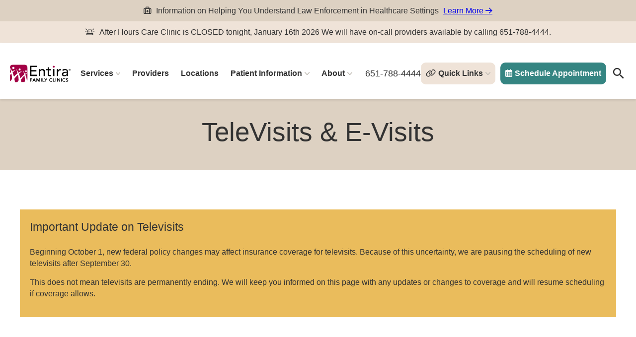

--- FILE ---
content_type: text/html; charset=UTF-8
request_url: https://entirafamilyclinics.com/televisits-e-visits/
body_size: 14115
content:
<!DOCTYPE html>
<html lang="en-US">
	<head>
		<meta charset="UTF-8">
		<meta http-equiv="X-UA-Compatible" content="IE=edge">
		<meta name="viewport" content="width=device-width, initial-scale=1">
		<link rel="pingback" href="https://entirafamilyclinics.com/xmlrpc.php" />
		<link rel="profile" href="https://gmpg.org/xfn/11">

		<meta name='robots' content='index, follow, max-image-preview:large, max-snippet:-1, max-video-preview:-1' />

<!-- Google Tag Manager for WordPress by gtm4wp.com -->
<script data-cfasync="false" data-pagespeed-no-defer>
	var gtm4wp_datalayer_name = "dataLayer";
	var dataLayer = dataLayer || [];
</script>
<!-- End Google Tag Manager for WordPress by gtm4wp.com -->
	<!-- This site is optimized with the Yoast SEO Premium plugin v23.0 (Yoast SEO v26.7) - https://yoast.com/wordpress/plugins/seo/ -->
	<title>TeleVisits &amp; E-Visits &#8211; Entira Family Clinics</title>
	<link rel="canonical" href="https://entirafamilyclinics.com/televisits-e-visits/" />
	<meta property="og:locale" content="en_US" />
	<meta property="og:type" content="article" />
	<meta property="og:title" content="TeleVisits &amp; E-Visits" />
	<meta property="og:description" content="Important Update on Televisits Beginning October 1, new federal policy changes may affect insurance coverage for televisits. Because of this uncertainty, we are pausing the scheduling of new televisits after September 30. This does not mean televisits are permanently ending. We will keep you informed on this page with any updates or changes to coverage…" />
	<meta property="og:url" content="https://entirafamilyclinics.com/televisits-e-visits/" />
	<meta property="og:site_name" content="Entira Family Clinics" />
	<meta property="article:modified_time" content="2025-09-30T18:01:54+00:00" />
	<meta property="og:image" content="https://bunny-wp-pullzone-ow0uv4jpkp.b-cdn.net/wp-content/uploads/2025/04/Entira-Family-Clinics.jpeg" />
	<meta property="og:image:width" content="1200" />
	<meta property="og:image:height" content="801" />
	<meta property="og:image:type" content="image/jpeg" />
	<meta name="twitter:card" content="summary_large_image" />
	<meta name="twitter:label1" content="Est. reading time" />
	<meta name="twitter:data1" content="1 minute" />
	<script type="application/ld+json" class="yoast-schema-graph">{"@context":"https://schema.org","@graph":[{"@type":"WebPage","@id":"https://entirafamilyclinics.com/televisits-e-visits/","url":"https://entirafamilyclinics.com/televisits-e-visits/","name":"TeleVisits & E-Visits &#8211; Entira Family Clinics","isPartOf":{"@id":"https://entirafamilyclinics.com/#website"},"datePublished":"2020-09-21T16:59:13+00:00","dateModified":"2025-09-30T18:01:54+00:00","breadcrumb":{"@id":"https://entirafamilyclinics.com/televisits-e-visits/#breadcrumb"},"inLanguage":"en-US","potentialAction":[{"@type":"ReadAction","target":["https://entirafamilyclinics.com/televisits-e-visits/"]}]},{"@type":"BreadcrumbList","@id":"https://entirafamilyclinics.com/televisits-e-visits/#breadcrumb","itemListElement":[{"@type":"ListItem","position":1,"name":"Home","item":"https://entirafamilyclinics.com/"},{"@type":"ListItem","position":2,"name":"TeleVisits &#038; E-Visits"}]},{"@type":"WebSite","@id":"https://entirafamilyclinics.com/#website","url":"https://entirafamilyclinics.com/","name":"Entira Family Clinics","description":"Choose the Best. Choose Entira Family Clinics.","alternateName":"Entira","potentialAction":[{"@type":"SearchAction","target":{"@type":"EntryPoint","urlTemplate":"https://entirafamilyclinics.com/?s={search_term_string}"},"query-input":{"@type":"PropertyValueSpecification","valueRequired":true,"valueName":"search_term_string"}}],"inLanguage":"en-US"}]}</script>
	<!-- / Yoast SEO Premium plugin. -->


<link rel='dns-prefetch' href='//unpkg.com' />
<link rel='dns-prefetch' href='//kit.fontawesome.com' />
<link rel='preconnect' href='https://bunny-wp-pullzone-ow0uv4jpkp.b-cdn.net' />
<link rel="alternate" type="application/rss+xml" title="Entira Family Clinics &raquo; Feed" href="https://entirafamilyclinics.com/feed/" />
<link rel="alternate" type="application/rss+xml" title="Entira Family Clinics &raquo; Comments Feed" href="https://entirafamilyclinics.com/comments/feed/" />
<link rel="alternate" title="oEmbed (JSON)" type="application/json+oembed" href="https://entirafamilyclinics.com/wp-json/oembed/1.0/embed?url=https%3A%2F%2Fentirafamilyclinics.com%2Ftelevisits-e-visits%2F" />
<link rel="alternate" title="oEmbed (XML)" type="text/xml+oembed" href="https://entirafamilyclinics.com/wp-json/oembed/1.0/embed?url=https%3A%2F%2Fentirafamilyclinics.com%2Ftelevisits-e-visits%2F&#038;format=xml" />
<style id='wp-img-auto-sizes-contain-inline-css'>
img:is([sizes=auto i],[sizes^="auto," i]){contain-intrinsic-size:3000px 1500px}
/*# sourceURL=wp-img-auto-sizes-contain-inline-css */
</style>
<style id='wp-emoji-styles-inline-css'>

	img.wp-smiley, img.emoji {
		display: inline !important;
		border: none !important;
		box-shadow: none !important;
		height: 1em !important;
		width: 1em !important;
		margin: 0 0.07em !important;
		vertical-align: -0.1em !important;
		background: none !important;
		padding: 0 !important;
	}
/*# sourceURL=wp-emoji-styles-inline-css */
</style>
<style id='wp-block-library-inline-css'>
:root{--wp-block-synced-color:#7a00df;--wp-block-synced-color--rgb:122,0,223;--wp-bound-block-color:var(--wp-block-synced-color);--wp-editor-canvas-background:#ddd;--wp-admin-theme-color:#007cba;--wp-admin-theme-color--rgb:0,124,186;--wp-admin-theme-color-darker-10:#006ba1;--wp-admin-theme-color-darker-10--rgb:0,107,160.5;--wp-admin-theme-color-darker-20:#005a87;--wp-admin-theme-color-darker-20--rgb:0,90,135;--wp-admin-border-width-focus:2px}@media (min-resolution:192dpi){:root{--wp-admin-border-width-focus:1.5px}}.wp-element-button{cursor:pointer}:root .has-very-light-gray-background-color{background-color:#eee}:root .has-very-dark-gray-background-color{background-color:#313131}:root .has-very-light-gray-color{color:#eee}:root .has-very-dark-gray-color{color:#313131}:root .has-vivid-green-cyan-to-vivid-cyan-blue-gradient-background{background:linear-gradient(135deg,#00d084,#0693e3)}:root .has-purple-crush-gradient-background{background:linear-gradient(135deg,#34e2e4,#4721fb 50%,#ab1dfe)}:root .has-hazy-dawn-gradient-background{background:linear-gradient(135deg,#faaca8,#dad0ec)}:root .has-subdued-olive-gradient-background{background:linear-gradient(135deg,#fafae1,#67a671)}:root .has-atomic-cream-gradient-background{background:linear-gradient(135deg,#fdd79a,#004a59)}:root .has-nightshade-gradient-background{background:linear-gradient(135deg,#330968,#31cdcf)}:root .has-midnight-gradient-background{background:linear-gradient(135deg,#020381,#2874fc)}:root{--wp--preset--font-size--normal:16px;--wp--preset--font-size--huge:42px}.has-regular-font-size{font-size:1em}.has-larger-font-size{font-size:2.625em}.has-normal-font-size{font-size:var(--wp--preset--font-size--normal)}.has-huge-font-size{font-size:var(--wp--preset--font-size--huge)}.has-text-align-center{text-align:center}.has-text-align-left{text-align:left}.has-text-align-right{text-align:right}.has-fit-text{white-space:nowrap!important}#end-resizable-editor-section{display:none}.aligncenter{clear:both}.items-justified-left{justify-content:flex-start}.items-justified-center{justify-content:center}.items-justified-right{justify-content:flex-end}.items-justified-space-between{justify-content:space-between}.screen-reader-text{border:0;clip-path:inset(50%);height:1px;margin:-1px;overflow:hidden;padding:0;position:absolute;width:1px;word-wrap:normal!important}.screen-reader-text:focus{background-color:#ddd;clip-path:none;color:#444;display:block;font-size:1em;height:auto;left:5px;line-height:normal;padding:15px 23px 14px;text-decoration:none;top:5px;width:auto;z-index:100000}html :where(.has-border-color){border-style:solid}html :where([style*=border-top-color]){border-top-style:solid}html :where([style*=border-right-color]){border-right-style:solid}html :where([style*=border-bottom-color]){border-bottom-style:solid}html :where([style*=border-left-color]){border-left-style:solid}html :where([style*=border-width]){border-style:solid}html :where([style*=border-top-width]){border-top-style:solid}html :where([style*=border-right-width]){border-right-style:solid}html :where([style*=border-bottom-width]){border-bottom-style:solid}html :where([style*=border-left-width]){border-left-style:solid}html :where(img[class*=wp-image-]){height:auto;max-width:100%}:where(figure){margin:0 0 1em}html :where(.is-position-sticky){--wp-admin--admin-bar--position-offset:var(--wp-admin--admin-bar--height,0px)}@media screen and (max-width:600px){html :where(.is-position-sticky){--wp-admin--admin-bar--position-offset:0px}}

/*# sourceURL=wp-block-library-inline-css */
</style><style id='wp-block-group-inline-css'>
.wp-block-group{box-sizing:border-box}:where(.wp-block-group.wp-block-group-is-layout-constrained){position:relative}
/*# sourceURL=https://entirafamilyclinics.com/wp-includes/blocks/group/style.min.css */
</style>
<style id='global-styles-inline-css'>
:root{--wp--preset--aspect-ratio--square: 1;--wp--preset--aspect-ratio--4-3: 4/3;--wp--preset--aspect-ratio--3-4: 3/4;--wp--preset--aspect-ratio--3-2: 3/2;--wp--preset--aspect-ratio--2-3: 2/3;--wp--preset--aspect-ratio--16-9: 16/9;--wp--preset--aspect-ratio--9-16: 9/16;--wp--preset--color--black: #333333;--wp--preset--color--cyan-bluish-gray: #abb8c3;--wp--preset--color--white: #ffffff;--wp--preset--color--pale-pink: #f78da7;--wp--preset--color--vivid-red: #cf2e2e;--wp--preset--color--luminous-vivid-orange: #ff6900;--wp--preset--color--luminous-vivid-amber: #fcb900;--wp--preset--color--light-green-cyan: #7bdcb5;--wp--preset--color--vivid-green-cyan: #00d084;--wp--preset--color--pale-cyan-blue: #8ed1fc;--wp--preset--color--vivid-cyan-blue: #0693e3;--wp--preset--color--vivid-purple: #9b51e0;--wp--preset--color--maroon: #953243;--wp--preset--color--light-coral: #ecccbc;--wp--preset--color--linen: #efe3d8;--wp--preset--color--light-beige: #ddd1c2;--wp--preset--color--gray: #bfbbb3;--wp--preset--color--light-cyan: #c1d2d0;--wp--preset--color--slate-blue: #87a1ae;--wp--preset--color--green: #358582;--wp--preset--color--obgyn: #ca7472;--wp--preset--color--pediatric: #eabc5c;--wp--preset--color--family: #7f5b7f;--wp--preset--color--mental: #879c89;--wp--preset--color--geriatric: #51718f;--wp--preset--color--sports: #de875a;--wp--preset--gradient--vivid-cyan-blue-to-vivid-purple: linear-gradient(135deg,rgb(6,147,227) 0%,rgb(155,81,224) 100%);--wp--preset--gradient--light-green-cyan-to-vivid-green-cyan: linear-gradient(135deg,rgb(122,220,180) 0%,rgb(0,208,130) 100%);--wp--preset--gradient--luminous-vivid-amber-to-luminous-vivid-orange: linear-gradient(135deg,rgb(252,185,0) 0%,rgb(255,105,0) 100%);--wp--preset--gradient--luminous-vivid-orange-to-vivid-red: linear-gradient(135deg,rgb(255,105,0) 0%,rgb(207,46,46) 100%);--wp--preset--gradient--very-light-gray-to-cyan-bluish-gray: linear-gradient(135deg,rgb(238,238,238) 0%,rgb(169,184,195) 100%);--wp--preset--gradient--cool-to-warm-spectrum: linear-gradient(135deg,rgb(74,234,220) 0%,rgb(151,120,209) 20%,rgb(207,42,186) 40%,rgb(238,44,130) 60%,rgb(251,105,98) 80%,rgb(254,248,76) 100%);--wp--preset--gradient--blush-light-purple: linear-gradient(135deg,rgb(255,206,236) 0%,rgb(152,150,240) 100%);--wp--preset--gradient--blush-bordeaux: linear-gradient(135deg,rgb(254,205,165) 0%,rgb(254,45,45) 50%,rgb(107,0,62) 100%);--wp--preset--gradient--luminous-dusk: linear-gradient(135deg,rgb(255,203,112) 0%,rgb(199,81,192) 50%,rgb(65,88,208) 100%);--wp--preset--gradient--pale-ocean: linear-gradient(135deg,rgb(255,245,203) 0%,rgb(182,227,212) 50%,rgb(51,167,181) 100%);--wp--preset--gradient--electric-grass: linear-gradient(135deg,rgb(202,248,128) 0%,rgb(113,206,126) 100%);--wp--preset--gradient--midnight: linear-gradient(135deg,rgb(2,3,129) 0%,rgb(40,116,252) 100%);--wp--preset--font-size--small: clamp(0.625rem, 0.3865rem + 0.6107vw, 0.875rem);--wp--preset--font-size--medium: clamp(0.875rem, 0.696rem + 0.476vw, 1.125rem);--wp--preset--font-size--large: clamp(1.125rem, 0.857rem + 0.714vw, 1.5rem);--wp--preset--font-size--x-large: 42px;--wp--preset--font-size--extra-large: clamp(1.75rem, 1.393rem + 0.952vw, 2.25rem);--wp--preset--font-family--font-primary: Avenir, Montserrat, Corbel, 'URW Gothic', source-sans-pro, sans-serif;--wp--preset--spacing--20: 0.44rem;--wp--preset--spacing--30: 10px;--wp--preset--spacing--40: 20px;--wp--preset--spacing--50: 40px;--wp--preset--spacing--60: 80px;--wp--preset--spacing--70: 160px;--wp--preset--spacing--80: 320px;--wp--preset--shadow--natural: 6px 6px 9px rgba(0, 0, 0, 0.2);--wp--preset--shadow--deep: 12px 12px 50px rgba(0, 0, 0, 0.4);--wp--preset--shadow--sharp: 6px 6px 0px rgba(0, 0, 0, 0.2);--wp--preset--shadow--outlined: 6px 6px 0px -3px rgb(255, 255, 255), 6px 6px rgb(0, 0, 0);--wp--preset--shadow--crisp: 6px 6px 0px rgb(0, 0, 0);--wp--custom--font-primary: Avenir, Montserrat, Corbel, 'URW Gothic', source-sans-pro, sans-serif;}:root { --wp--style--global--content-size: 1000px;--wp--style--global--wide-size: 1440px; }:where(body) { margin: 0; }.wp-site-blocks { padding-top: var(--wp--style--root--padding-top); padding-bottom: var(--wp--style--root--padding-bottom); }.has-global-padding { padding-right: var(--wp--style--root--padding-right); padding-left: var(--wp--style--root--padding-left); }.has-global-padding > .alignfull { margin-right: calc(var(--wp--style--root--padding-right) * -1); margin-left: calc(var(--wp--style--root--padding-left) * -1); }.has-global-padding :where(:not(.alignfull.is-layout-flow) > .has-global-padding:not(.wp-block-block, .alignfull)) { padding-right: 0; padding-left: 0; }.has-global-padding :where(:not(.alignfull.is-layout-flow) > .has-global-padding:not(.wp-block-block, .alignfull)) > .alignfull { margin-left: 0; margin-right: 0; }.wp-site-blocks > .alignleft { float: left; margin-right: 2em; }.wp-site-blocks > .alignright { float: right; margin-left: 2em; }.wp-site-blocks > .aligncenter { justify-content: center; margin-left: auto; margin-right: auto; }:where(.wp-site-blocks) > * { margin-block-start: 20px; margin-block-end: 0; }:where(.wp-site-blocks) > :first-child { margin-block-start: 0; }:where(.wp-site-blocks) > :last-child { margin-block-end: 0; }:root { --wp--style--block-gap: 20px; }:root :where(.is-layout-flow) > :first-child{margin-block-start: 0;}:root :where(.is-layout-flow) > :last-child{margin-block-end: 0;}:root :where(.is-layout-flow) > *{margin-block-start: 20px;margin-block-end: 0;}:root :where(.is-layout-constrained) > :first-child{margin-block-start: 0;}:root :where(.is-layout-constrained) > :last-child{margin-block-end: 0;}:root :where(.is-layout-constrained) > *{margin-block-start: 20px;margin-block-end: 0;}:root :where(.is-layout-flex){gap: 20px;}:root :where(.is-layout-grid){gap: 20px;}.is-layout-flow > .alignleft{float: left;margin-inline-start: 0;margin-inline-end: 2em;}.is-layout-flow > .alignright{float: right;margin-inline-start: 2em;margin-inline-end: 0;}.is-layout-flow > .aligncenter{margin-left: auto !important;margin-right: auto !important;}.is-layout-constrained > .alignleft{float: left;margin-inline-start: 0;margin-inline-end: 2em;}.is-layout-constrained > .alignright{float: right;margin-inline-start: 2em;margin-inline-end: 0;}.is-layout-constrained > .aligncenter{margin-left: auto !important;margin-right: auto !important;}.is-layout-constrained > :where(:not(.alignleft):not(.alignright):not(.alignfull)){max-width: var(--wp--style--global--content-size);margin-left: auto !important;margin-right: auto !important;}.is-layout-constrained > .alignwide{max-width: var(--wp--style--global--wide-size);}body .is-layout-flex{display: flex;}.is-layout-flex{flex-wrap: wrap;align-items: center;}.is-layout-flex > :is(*, div){margin: 0;}body .is-layout-grid{display: grid;}.is-layout-grid > :is(*, div){margin: 0;}body{color: var(--wp--preset--color--black);font-family: var(--wp--preset--font-family--font-primary);font-size: clamp(0.875rem, 0.786rem + 0.238vw, 1rem);font-weight: 300;line-height: 1.5;--wp--style--root--padding-top: 0;--wp--style--root--padding-right: 20px;--wp--style--root--padding-bottom: 0;--wp--style--root--padding-left: 20px;}a:where(:not(.wp-element-button)){color: var(--wp--preset--color--green);text-decoration: underline;}:root :where(a:where(:not(.wp-element-button)):hover){color: var(--wp--preset--color--maroon);}:root :where(a:where(:not(.wp-element-button)):focus){color: var(--wp--preset--color--maroon);}h1{font-family: var(--wp--preset--font-family--font-primary);font-size: clamp(3rem, 2.732rem + 0.714vw, 3.375rem);font-weight: 300;line-height: 1.5;}h2{font-family: var(--wp--preset--font-family--font-primary);font-size: clamp(1.75rem, 1.393rem + 0.952vw, 2.25rem);font-weight: 300;line-height: 1.2;}h3{font-family: var(--wp--preset--font-family--font-primary);font-size: clamp(1.125rem, 0.857rem + 0.714vw, 1.5rem);font-weight: 300;line-height: 1.4;}h4{font-family: var(--wp--preset--font-family--font-primary);font-size: clamp(0.875rem, 0.696rem + 0.476vw, 1.125rem);font-weight: 500;line-height: 1.4;}h5{font-family: var(--wp--preset--font-family--font-primary);font-size: clamp(0.75rem, 0.571rem + 0.476vw, 1rem);font-weight: 500;line-height: 1.4;}h6{font-family: var(--wp--preset--font-family--font-primary);font-size: clamp(0.75rem, 0.571rem + 0.476vw, 1rem);font-weight: 500;line-height: 1.4;}:root :where(.wp-element-button, .wp-block-button__link){background-color: #32373c;border-width: 0;color: #fff;font-family: inherit;font-size: inherit;font-style: inherit;font-weight: inherit;letter-spacing: inherit;line-height: inherit;padding-top: calc(0.667em + 2px);padding-right: calc(1.333em + 2px);padding-bottom: calc(0.667em + 2px);padding-left: calc(1.333em + 2px);text-decoration: none;text-transform: inherit;}.has-black-color{color: var(--wp--preset--color--black) !important;}.has-cyan-bluish-gray-color{color: var(--wp--preset--color--cyan-bluish-gray) !important;}.has-white-color{color: var(--wp--preset--color--white) !important;}.has-pale-pink-color{color: var(--wp--preset--color--pale-pink) !important;}.has-vivid-red-color{color: var(--wp--preset--color--vivid-red) !important;}.has-luminous-vivid-orange-color{color: var(--wp--preset--color--luminous-vivid-orange) !important;}.has-luminous-vivid-amber-color{color: var(--wp--preset--color--luminous-vivid-amber) !important;}.has-light-green-cyan-color{color: var(--wp--preset--color--light-green-cyan) !important;}.has-vivid-green-cyan-color{color: var(--wp--preset--color--vivid-green-cyan) !important;}.has-pale-cyan-blue-color{color: var(--wp--preset--color--pale-cyan-blue) !important;}.has-vivid-cyan-blue-color{color: var(--wp--preset--color--vivid-cyan-blue) !important;}.has-vivid-purple-color{color: var(--wp--preset--color--vivid-purple) !important;}.has-maroon-color{color: var(--wp--preset--color--maroon) !important;}.has-light-coral-color{color: var(--wp--preset--color--light-coral) !important;}.has-linen-color{color: var(--wp--preset--color--linen) !important;}.has-light-beige-color{color: var(--wp--preset--color--light-beige) !important;}.has-gray-color{color: var(--wp--preset--color--gray) !important;}.has-light-cyan-color{color: var(--wp--preset--color--light-cyan) !important;}.has-slate-blue-color{color: var(--wp--preset--color--slate-blue) !important;}.has-green-color{color: var(--wp--preset--color--green) !important;}.has-obgyn-color{color: var(--wp--preset--color--obgyn) !important;}.has-pediatric-color{color: var(--wp--preset--color--pediatric) !important;}.has-family-color{color: var(--wp--preset--color--family) !important;}.has-mental-color{color: var(--wp--preset--color--mental) !important;}.has-geriatric-color{color: var(--wp--preset--color--geriatric) !important;}.has-sports-color{color: var(--wp--preset--color--sports) !important;}.has-black-background-color{background-color: var(--wp--preset--color--black) !important;}.has-cyan-bluish-gray-background-color{background-color: var(--wp--preset--color--cyan-bluish-gray) !important;}.has-white-background-color{background-color: var(--wp--preset--color--white) !important;}.has-pale-pink-background-color{background-color: var(--wp--preset--color--pale-pink) !important;}.has-vivid-red-background-color{background-color: var(--wp--preset--color--vivid-red) !important;}.has-luminous-vivid-orange-background-color{background-color: var(--wp--preset--color--luminous-vivid-orange) !important;}.has-luminous-vivid-amber-background-color{background-color: var(--wp--preset--color--luminous-vivid-amber) !important;}.has-light-green-cyan-background-color{background-color: var(--wp--preset--color--light-green-cyan) !important;}.has-vivid-green-cyan-background-color{background-color: var(--wp--preset--color--vivid-green-cyan) !important;}.has-pale-cyan-blue-background-color{background-color: var(--wp--preset--color--pale-cyan-blue) !important;}.has-vivid-cyan-blue-background-color{background-color: var(--wp--preset--color--vivid-cyan-blue) !important;}.has-vivid-purple-background-color{background-color: var(--wp--preset--color--vivid-purple) !important;}.has-maroon-background-color{background-color: var(--wp--preset--color--maroon) !important;}.has-light-coral-background-color{background-color: var(--wp--preset--color--light-coral) !important;}.has-linen-background-color{background-color: var(--wp--preset--color--linen) !important;}.has-light-beige-background-color{background-color: var(--wp--preset--color--light-beige) !important;}.has-gray-background-color{background-color: var(--wp--preset--color--gray) !important;}.has-light-cyan-background-color{background-color: var(--wp--preset--color--light-cyan) !important;}.has-slate-blue-background-color{background-color: var(--wp--preset--color--slate-blue) !important;}.has-green-background-color{background-color: var(--wp--preset--color--green) !important;}.has-obgyn-background-color{background-color: var(--wp--preset--color--obgyn) !important;}.has-pediatric-background-color{background-color: var(--wp--preset--color--pediatric) !important;}.has-family-background-color{background-color: var(--wp--preset--color--family) !important;}.has-mental-background-color{background-color: var(--wp--preset--color--mental) !important;}.has-geriatric-background-color{background-color: var(--wp--preset--color--geriatric) !important;}.has-sports-background-color{background-color: var(--wp--preset--color--sports) !important;}.has-black-border-color{border-color: var(--wp--preset--color--black) !important;}.has-cyan-bluish-gray-border-color{border-color: var(--wp--preset--color--cyan-bluish-gray) !important;}.has-white-border-color{border-color: var(--wp--preset--color--white) !important;}.has-pale-pink-border-color{border-color: var(--wp--preset--color--pale-pink) !important;}.has-vivid-red-border-color{border-color: var(--wp--preset--color--vivid-red) !important;}.has-luminous-vivid-orange-border-color{border-color: var(--wp--preset--color--luminous-vivid-orange) !important;}.has-luminous-vivid-amber-border-color{border-color: var(--wp--preset--color--luminous-vivid-amber) !important;}.has-light-green-cyan-border-color{border-color: var(--wp--preset--color--light-green-cyan) !important;}.has-vivid-green-cyan-border-color{border-color: var(--wp--preset--color--vivid-green-cyan) !important;}.has-pale-cyan-blue-border-color{border-color: var(--wp--preset--color--pale-cyan-blue) !important;}.has-vivid-cyan-blue-border-color{border-color: var(--wp--preset--color--vivid-cyan-blue) !important;}.has-vivid-purple-border-color{border-color: var(--wp--preset--color--vivid-purple) !important;}.has-maroon-border-color{border-color: var(--wp--preset--color--maroon) !important;}.has-light-coral-border-color{border-color: var(--wp--preset--color--light-coral) !important;}.has-linen-border-color{border-color: var(--wp--preset--color--linen) !important;}.has-light-beige-border-color{border-color: var(--wp--preset--color--light-beige) !important;}.has-gray-border-color{border-color: var(--wp--preset--color--gray) !important;}.has-light-cyan-border-color{border-color: var(--wp--preset--color--light-cyan) !important;}.has-slate-blue-border-color{border-color: var(--wp--preset--color--slate-blue) !important;}.has-green-border-color{border-color: var(--wp--preset--color--green) !important;}.has-obgyn-border-color{border-color: var(--wp--preset--color--obgyn) !important;}.has-pediatric-border-color{border-color: var(--wp--preset--color--pediatric) !important;}.has-family-border-color{border-color: var(--wp--preset--color--family) !important;}.has-mental-border-color{border-color: var(--wp--preset--color--mental) !important;}.has-geriatric-border-color{border-color: var(--wp--preset--color--geriatric) !important;}.has-sports-border-color{border-color: var(--wp--preset--color--sports) !important;}.has-vivid-cyan-blue-to-vivid-purple-gradient-background{background: var(--wp--preset--gradient--vivid-cyan-blue-to-vivid-purple) !important;}.has-light-green-cyan-to-vivid-green-cyan-gradient-background{background: var(--wp--preset--gradient--light-green-cyan-to-vivid-green-cyan) !important;}.has-luminous-vivid-amber-to-luminous-vivid-orange-gradient-background{background: var(--wp--preset--gradient--luminous-vivid-amber-to-luminous-vivid-orange) !important;}.has-luminous-vivid-orange-to-vivid-red-gradient-background{background: var(--wp--preset--gradient--luminous-vivid-orange-to-vivid-red) !important;}.has-very-light-gray-to-cyan-bluish-gray-gradient-background{background: var(--wp--preset--gradient--very-light-gray-to-cyan-bluish-gray) !important;}.has-cool-to-warm-spectrum-gradient-background{background: var(--wp--preset--gradient--cool-to-warm-spectrum) !important;}.has-blush-light-purple-gradient-background{background: var(--wp--preset--gradient--blush-light-purple) !important;}.has-blush-bordeaux-gradient-background{background: var(--wp--preset--gradient--blush-bordeaux) !important;}.has-luminous-dusk-gradient-background{background: var(--wp--preset--gradient--luminous-dusk) !important;}.has-pale-ocean-gradient-background{background: var(--wp--preset--gradient--pale-ocean) !important;}.has-electric-grass-gradient-background{background: var(--wp--preset--gradient--electric-grass) !important;}.has-midnight-gradient-background{background: var(--wp--preset--gradient--midnight) !important;}.has-small-font-size{font-size: var(--wp--preset--font-size--small) !important;}.has-medium-font-size{font-size: var(--wp--preset--font-size--medium) !important;}.has-large-font-size{font-size: var(--wp--preset--font-size--large) !important;}.has-x-large-font-size{font-size: var(--wp--preset--font-size--x-large) !important;}.has-extra-large-font-size{font-size: var(--wp--preset--font-size--extra-large) !important;}.has-font-primary-font-family{font-family: var(--wp--preset--font-family--font-primary) !important;}
/*# sourceURL=global-styles-inline-css */
</style>
<style id='core-block-supports-inline-css'>
.wp-container-core-group-is-layout-52009084 > .alignfull{margin-right:calc(var(--wp--preset--spacing--40) * -1);margin-left:calc(var(--wp--preset--spacing--40) * -1);}
/*# sourceURL=core-block-supports-inline-css */
</style>

<style id='font-awesome-svg-styles-default-inline-css'>
.svg-inline--fa {
  display: inline-block;
  height: 1em;
  overflow: visible;
  vertical-align: -.125em;
}
/*# sourceURL=font-awesome-svg-styles-default-inline-css */
</style>
<link rel='stylesheet' id='font-awesome-svg-styles-css' href='https://bunny-wp-pullzone-ow0uv4jpkp.b-cdn.net/wp-content/uploads/font-awesome/v6.7.2/css/svg-with-js.css' media='all' />
<style id='font-awesome-svg-styles-inline-css'>
   .wp-block-font-awesome-icon svg::before,
   .wp-rich-text-font-awesome-icon svg::before {content: unset;}
/*# sourceURL=font-awesome-svg-styles-inline-css */
</style>
<link rel='stylesheet' id='how-to-apply-css' href='https://entirafamilyclinics.com/wp-content/plugins/how-to-apply/public/css/how-to-apply-public.css?ver=1.0.1' media='all' />
<link rel='stylesheet' id='simple-job-board-email-attachment-css' href='https://entirafamilyclinics.com/wp-content/plugins/simple-job-board-email-attachment/public/css/simple-job-board-email-attachment-public.css?ver=1.2.1' media='all' />
<link rel='stylesheet' id='sjb-fontawesome-css' href='https://entirafamilyclinics.com/wp-content/plugins/simple-job-board/includes/css/font-awesome.min.css?ver=5.15.4' media='all' />
<link rel='stylesheet' id='simple-job-board-jquery-ui-css' href='https://entirafamilyclinics.com/wp-content/plugins/simple-job-board/public/css/jquery-ui.css?ver=1.12.1' media='all' />
<link rel='stylesheet' id='simple-job-board-frontend-css' href='https://entirafamilyclinics.com/wp-content/plugins/simple-job-board/public/css/simple-job-board-public.css?ver=3.0.0' media='all' />
<link rel='stylesheet' id='leaflet-css' href='//unpkg.com/leaflet@1.9.4/dist/leaflet.css?ver=1.9.4' media='all' />
<link rel='stylesheet' id='theme-css' href='https://bunny-wp-pullzone-ow0uv4jpkp.b-cdn.net/wp-content/themes/entira_v2/assets/css/main.min.css?ver=1760043765' media='all' />
<link rel='stylesheet' id='wp-block-heading-css' href='https://bunny-wp-pullzone-ow0uv4jpkp.b-cdn.net/wp-includes/blocks/heading/style.min.css?ver=6.9' media='all' />
<link rel='stylesheet' id='wp-block-paragraph-css' href='https://bunny-wp-pullzone-ow0uv4jpkp.b-cdn.net/wp-includes/blocks/paragraph/style.min.css?ver=6.9' media='all' />
<script src="https://bunny-wp-pullzone-ow0uv4jpkp.b-cdn.net/wp-includes/js/jquery/jquery.min.js?ver=3.7.1" id="jquery-core-js"></script>
<script src="https://bunny-wp-pullzone-ow0uv4jpkp.b-cdn.net/wp-includes/js/jquery/jquery-migrate.min.js?ver=3.4.1" id="jquery-migrate-js"></script>
<script src="https://entirafamilyclinics.com/wp-content/plugins/simple-job-board-email-attachment/public/js/simple-job-board-email-attachment-public.js?ver=1.2.1" id="simple-job-board-email-attachment-js"></script>
<script defer crossorigin="anonymous" src="https://kit.fontawesome.com/2f66abe656.js" id="font-awesome-official-js"></script>
<link rel="https://api.w.org/" href="https://entirafamilyclinics.com/wp-json/" /><link rel="alternate" title="JSON" type="application/json" href="https://entirafamilyclinics.com/wp-json/wp/v2/pages/3569" /><link rel="EditURI" type="application/rsd+xml" title="RSD" href="https://entirafamilyclinics.com/xmlrpc.php?rsd" />
<link rel='shortlink' href='https://entirafamilyclinics.com/?p=3569' />
<style>#wp-admin-bar-gform-forms, #wp-admin-bar-wp-mail-smtp-menu, #wp-admin-bar-comments, #wp-admin-bar-wpseo-menu, #wp-admin-bar-llar-root, #wp-admin-bar-searchwp, #wp-admin-bar-duplicate-post, #wp-admin-bar-tribe-events, #wp-admin-bar-wpforms-menu{ display: none; }</style>            
            
<!-- Google Tag Manager for WordPress by gtm4wp.com -->
<!-- GTM Container placement set to automatic -->
<script data-cfasync="false" data-pagespeed-no-defer>
	var dataLayer_content = {"pagePostType":"page","pagePostType2":"single-page","pagePostAuthor":"x2rttf"};
	dataLayer.push( dataLayer_content );
</script>
<script data-cfasync="false" data-pagespeed-no-defer>
(function(w,d,s,l,i){w[l]=w[l]||[];w[l].push({'gtm.start':
new Date().getTime(),event:'gtm.js'});var f=d.getElementsByTagName(s)[0],
j=d.createElement(s),dl=l!='dataLayer'?'&l='+l:'';j.async=true;j.src=
'//www.googletagmanager.com/gtm.js?id='+i+dl;f.parentNode.insertBefore(j,f);
})(window,document,'script','dataLayer','GTM-NJ43PCKR');
</script>
<!-- End Google Tag Manager for WordPress by gtm4wp.com -->	<script>
		(function(w, d, t, h, s, n) {
			w.FlodeskObject = n;
			var fn = function() {
				(w[n].q = w[n].q || []).push(arguments);
			};
			w[n] = w[n] || fn;
			var f = d.getElementsByTagName(t)[0];
			var v = '?v=' + Math.floor(new Date().getTime() / (120 * 1000)) * 60;
			var sm = d.createElement(t);
			sm.async = true;
			sm.type = 'module';
			sm.src = h + s + '.mjs' + v;
			f.parentNode.insertBefore(sm, f);
			var sn = d.createElement(t);
			sn.async = true;
			sn.noModule = true;
			sn.src = h + s + '.js' + v;
			f.parentNode.insertBefore(sn, f);
		})(window, document, 'script', 'https://assets.flodesk.com', '/universal', 'fd');
	</script>
		<style type="text/css">
		#wp-admin-bar-acf-options-theme-options .ab-icon:before {
			content: "\f319";
			top: 3px;
		}
	</style>
	<link rel="icon" href="https://bunny-wp-pullzone-ow0uv4jpkp.b-cdn.net/wp-content/uploads/2022/08/favicon.jpg" sizes="32x32" />
<link rel="icon" href="https://bunny-wp-pullzone-ow0uv4jpkp.b-cdn.net/wp-content/uploads/2022/08/favicon.jpg" sizes="192x192" />
<link rel="apple-touch-icon" href="https://bunny-wp-pullzone-ow0uv4jpkp.b-cdn.net/wp-content/uploads/2022/08/favicon.jpg" />
<meta name="msapplication-TileImage" content="https://bunny-wp-pullzone-ow0uv4jpkp.b-cdn.net/wp-content/uploads/2022/08/favicon.jpg" />
		<style id="wp-custom-css">
			.gform-theme.gform-theme--framework.gform_wrapper .button:where(:not(.gform-theme-no-framework):not(.gform-theme__disable):not(.gform-theme__disable *):not(.gform-theme__disable-framework):not(.gform-theme__disable-framework *)), .gform-theme.gform-theme--framework.gform_wrapper .gform-theme-button:where(:not(.gform-theme-no-framework):not(.gform-theme__disable):not(.gform-theme__disable *):not(.gform-theme__disable-framework):not(.gform-theme__disable-framework *)), .gform-theme.gform-theme--framework.gform_wrapper :where(:not(.mce-splitbtn))>button:not([id*=mceu_]):not(.mce-open):where(:not(.gform-theme-no-framework):not(.gform-theme__disable):not(.gform-theme__disable *):not(.gform-theme__disable-framework):not(.gform-theme__disable-framework *)), .gform-theme.gform-theme--framework.gform_wrapper button.button:where(:not(.gform-theme-no-framework):not(.gform-theme__disable):not(.gform-theme__disable *):not(.gform-theme__disable-framework):not(.gform-theme__disable-framework *)), .gform-theme.gform-theme--framework.gform_wrapper input:is([type=submit],[type=button],[type=reset]).button:where(:not(.gform-theme-no-framework):not(.gform-theme__disable):not(.gform-theme__disable *):not(.gform-theme__disable-framework):not(.gform-theme__disable-framework *)), .gform-theme.gform-theme--framework.gform_wrapper input:is([type=submit],[type=button],[type=reset]):where(:not(.gform-theme-no-framework):not(.gform-theme__disable):not(.gform-theme__disable *):not(.gform-theme__disable-framework):not(.gform-theme__disable-framework *)), .gform-theme.gform-theme--framework.gform_wrapper input[type=submit].button.gform_button:where(:not(.gform-theme-no-framework):not(.gform-theme__disable):not(.gform-theme__disable *):not(.gform-theme__disable-framework):not(.gform-theme__disable-framework *)) {
	background-color: var(--green) !important;
}

input[type=file] {
	padding: 0 !important;
}

.doctor-content__header {
	width: 100%;
}

.exclude-services .cat-item-90,
.exclude-services .cat-item cat-item-118,
.exclude-services .cat-item cat-item-101 {
	display: none;
}

.the-content.post-10050 {
	margin-top: 0;
}

.menu-header-secondary__list li.current_page_item>a {
	color: var(--black);
	background-color: var(--white);
}		</style>
			<style>
		body {
							--black: var(--wp--preset--color--black);
							--maroon: var(--wp--preset--color--maroon);
							--white: var(--wp--preset--color--white);
							--light-coral: var(--wp--preset--color--light-coral);
							--linen: var(--wp--preset--color--linen);
							--light-beige: var(--wp--preset--color--light-beige);
							--gray: var(--wp--preset--color--gray);
							--light-cyan: var(--wp--preset--color--light-cyan);
							--slate-blue: var(--wp--preset--color--slate-blue);
							--green: var(--wp--preset--color--green);
							--obgyn: var(--wp--preset--color--obgyn);
							--pediatric: var(--wp--preset--color--pediatric);
							--family: var(--wp--preset--color--family);
							--mental: var(--wp--preset--color--mental);
							--geriatric: var(--wp--preset--color--geriatric);
							--sports: var(--wp--preset--color--sports);
			
							
				--h1: clamp(3rem, 2.732rem + 0.714vw, 3.375rem);
							
				--h2: clamp(1.75rem, 1.393rem + 0.952vw, 2.25rem);
							
				--h3: clamp(1.125rem, 0.857rem + 0.714vw, 1.5rem);
							
				--h4: clamp(0.875rem, 0.696rem + 0.476vw, 1.125rem);
							
				--h5: clamp(0.75rem, 0.571rem + 0.476vw, 1rem);
							
				--h6: clamp(0.75rem, 0.571rem + 0.476vw, 1rem);
									;
			--font-size:
			clamp(0.875rem, 0.786rem + 0.238vw, 1rem)		;
			--line-height:
			1.5		;
		}
	</style>
	
	</head>

	<body class="wp-singular page-template-default page page-id-3569 wp-theme-entira_v2 entira-family-clinics">
		
<!-- GTM Container placement set to automatic -->
<!-- Google Tag Manager (noscript) -->
				<noscript><iframe src="https://www.googletagmanager.com/ns.html?id=GTM-NJ43PCKR" height="0" width="0" style="display:none;visibility:hidden" aria-hidden="true"></iframe></noscript>
<!-- End Google Tag Manager (noscript) -->
		<div id="top"></div>

		<a class="skip-link hidden-text" href="#primary">Skip to content</a>

		
	<div class="notifications">
					
			<div class="notifications__item notifications__item--light-beige">
				<div class="container container--xxl">
					<span class="notifications__icon">
						<i class="fa-classic fa-regular fa-suitcase-medical" aria-hidden="true"></i>					</span>

					<!-- Y-m-d H:i:s -->
					<span class="notifications__message">
						Information on Helping You Understand Law Enforcement in Healthcare Settings					</span>

					
	<a target="" href="https://entirafamilyclinics.com/law-enforcement-in-healthcare/" class="notifications__link">
		
		Learn More	</a>
				</div>
			</div>
					
			<div class="notifications__item notifications__item--linen">
				<div class="container container--xxl">
					<span class="notifications__icon">
						<i class="fa-classic fa-light fa-siren-on" aria-hidden="true"></i>					</span>

					<!-- Y-m-d H:i:s -->
					<span class="notifications__message">
						After Hours Care Clinic is CLOSED tonight, January 16th 2026 We will have on-call providers available by calling 651-788-4444.					</span>

					
				</div>
			</div>
			</div>

		<header class="header">
	<div class="container container--xxl">
		<div class="header__nav-toggle">
			<button class="nav-toggle" data-options='{}'>
	<span class="nav-toggle__bar"></span>
	<span class="nav-toggle__bar"></span>
	<span class="nav-toggle__bar"></span>
	<span class="hidden-text">
		Menu
	</span>
</button>
		</div>

		<div class="header__logo">
			
<div class="logo">	<a class="logo__link" aria-label="Entira Family Clinics" href="https://entirafamilyclinics.com/">
		<svg xmlns="http://www.w3.org/2000/svg" width="139.842" height="40.402" viewBox="0 0 139.842 40.402">
  <g id="logo" transform="translate(-1 -1)">
    <g id="Group_5" data-name="Group 5" transform="translate(1 1)">
      <path id="Path_48" data-name="Path 48" d="M76.8,4.916a2.216,2.216,0,1,0,4.431,0,2.216,2.216,0,1,0-4.431,0" transform="translate(21.989 -0.484)" fill="#a30046"/>
      <path id="Path_49" data-name="Path 49" d="M33.122,15.43c-1.173.912-2.867,2.346-4.822,4.171a61.4,61.4,0,0,1,3.78,14.988,7.564,7.564,0,0,0,.912-3.389V15.3Z" transform="translate(7.28 3.337)" fill="#a30046"/>
      <path id="Path_50" data-name="Path 50" d="M28.611,20.13a58.159,58.159,0,0,0-8.211,10.3c.391,1.825.652,3.519.912,5.083H29c1.043-4.822.521-10.557-.391-15.509" transform="translate(4.884 4.762)" fill="#a30046"/>
      <path id="Path_51" data-name="Path 51" d="M16.98,18.8A80.581,80.581,0,0,0,8.9,28.053c.521,3,.912,5.734,1.173,7.95h5.734c.652-1.043,1.694-2.476,3-4.171A60.447,60.447,0,0,0,17.111,18.8" transform="translate(1.396 4.398)" fill="#a30046"/>
      <path id="Path_52" data-name="Path 52" d="M1,6.83V18.56c.912-.782,1.825-1.564,2.737-2.216A88.336,88.336,0,0,0,1,6.7" transform="translate(-1 0.729)" fill="#a30046"/>
      <path id="Path_53" data-name="Path 53" d="M4.389,16.7A44.914,44.914,0,0,0,1,20.349V30.906a6.208,6.208,0,0,0,1.173,3.78c.912-1.3,2.085-3.128,3.649-5.083a68.446,68.446,0,0,0-1.3-12.772" transform="translate(-1 3.762)" fill="#a30046"/>
      <path id="Path_54" data-name="Path 54" d="M35.537,1H6.865C1,1,1,6.865,1,6.865v.391a49.784,49.784,0,0,1,5.083,9.253,24.97,24.97,0,0,1,8.08-3.649s-3.128,2.346-7.038,6a85.915,85.915,0,0,1,3.128,9.9,68.01,68.01,0,0,1,8.341-7.82,96.712,96.712,0,0,0-3.258-10.426,52.731,52.731,0,0,1,5.343,8.993,28.738,28.738,0,0,1,8.6-4.04s-3.258,2.476-7.559,6.516a85.768,85.768,0,0,1,3.519,10.166,68.067,68.067,0,0,1,8.732-8.6,74.225,74.225,0,0,0-2.867-9.384,45.55,45.55,0,0,1,4.561,8.08,21.275,21.275,0,0,1,5.6-3V6.865C41.271,1,35.407,1,35.407,1ZM8.95,10.9A2.607,2.607,0,1,1,11.557,8.3,2.614,2.614,0,0,1,8.95,10.9Zm14.466,3.258a2.346,2.346,0,1,1,2.346-2.346A2.336,2.336,0,0,1,23.416,14.163Zm14.6,3.649a1.955,1.955,0,1,1,1.955-1.955A2,2,0,0,1,38.013,17.812Z" transform="translate(-1 -1)" fill="#a30046"/>
    </g>
    <path id="Path_55" data-name="Path 55" d="M124.411,25.882A3.539,3.539,0,0,0,122.2,25.1c-1.434,0-2.867.782-2.867,2.346,0,2.737,3.649,1.825,3.649,3.519s-.782,1.043-1.3,1.043a2.037,2.037,0,0,1-1.564-.782l-1.043,1.043a3.178,3.178,0,0,0,2.607,1.043c1.564,0,2.867-.782,2.867-2.476,0-2.737-3.649-1.825-3.649-3.389s.652-1.043,1.3-1.043a1.438,1.438,0,0,1,1.3.652l1.043-1.043Zm-6.386.391a3.314,3.314,0,0,0-2.737-1.173,3.967,3.967,0,0,0-4.171,4.171c0,2.607,1.694,4.04,4.171,4.04s2.216-.391,2.867-1.434l-1.173-.782a2.231,2.231,0,0,1-1.694.912,2.607,2.607,0,0,1-2.607-2.867,2.5,2.5,0,0,1,2.607-2.737c1.564,0,1.043.13,1.694.782l1.043-.782Zm-9.9,6.777h1.434V25.23H108.12ZM99,33.05h1.434v-6l3.91,6h1.694V25.23H104.6v5.734h0l-3.78-5.865H99v7.95Zm-3.519,0h1.434V25.23H95.478Zm-6.125,0h4.692v-1.3H90.786V25.23H89.353Zm-1.564-6.777A3.314,3.314,0,0,0,85.052,25.1a3.967,3.967,0,0,0-4.171,4.171c0,2.607,1.694,4.04,4.171,4.04s2.216-.391,2.867-1.434L86.746,31.1a2.231,2.231,0,0,1-1.694.912,2.706,2.706,0,0,1-2.737-2.867A2.533,2.533,0,0,1,85.052,26.4c1.694,0,1.043.13,1.694.782l1.043-.782ZM72.149,33.05h1.434V29.661L76.45,25.23H74.756L72.8,28.358,70.846,25.23H69.152l2.867,4.431V33.05Zm-6.777,0h4.692v-1.3H66.806V25.23H65.372Zm-3.519,0h1.434V25.23H61.853Zm-10.557,0h1.3V26.534l2.346,6.516h.912L58.2,26.534V33.05h1.3V25.23H57.422L55.337,30.7,53.252,25.23H51.166v7.82Zm-6.516-3,1.173-3.128,1.173,3.128H44.78Zm-2.737,3h1.564l.652-1.825h3.389l.782,1.825h1.564L46.6,25.23H45.432Zm-5.343,0h1.434V29.792h3.389v-1.3H38.134V26.4h3.649V25.1H36.7v7.95Z" transform="translate(10.827 7.309)"/>
    <path id="Path_56" data-name="Path 56" d="M121.374,19.021v1.043c0,2.216-1.173,4.692-4.561,4.692s-3.519-.782-3.519-2.607,3.519-3.128,6.386-3.128ZM112.9,14.59a6.437,6.437,0,0,1,4.561-1.825,3.675,3.675,0,0,1,3.91,3.389v.652h-2.216c-4.952,0-8.862,1.434-8.862,5.6s2.607,4.822,5.6,4.822,4.3-.782,5.6-2.867v2.476h2.737c0-.912-.13-1.825-.13-2.867V15.763c0-2.737-1.955-5.343-6.777-5.343s-4.692.782-6.386,2.346l1.825,1.955ZM98.436,26.841h3.128v-8.08c0-3.519,1.694-5.213,4.692-5.213s1.043,0,1.564.261V10.55a3.112,3.112,0,0,0-1.173-.261,5.487,5.487,0,0,0-4.822,2.867V10.68H98.7V26.841Zm-8.6,0h3.128V10.68H89.835ZM84.882,10.68H80.451V6.119H77.323V10.68H73.8v2.607h3.519v8.471c0,2.607,0,5.474,4.822,5.474s2.085-.13,2.737-.521V23.974a4.284,4.284,0,0,1-2.216.521c-2.346,0-2.346-1.955-2.346-3.78v-7.3h4.431V10.811ZM56.6,26.841h3.128V18.5c0-3.78,1.955-5.343,4.561-5.343s3.649,1.173,3.649,4.171v9.514h3.128V16.415c0-4.3-2.737-6.125-5.865-6.125s-4.561,1.173-5.343,2.867V10.68H56.731V26.841Zm-20.071,0H52.691V23.713h-12.9V16.024H51.257V12.9H39.789V5.728H52.039V2.6H36.4V26.711Z" transform="translate(10.736 0.485)"/>
    <path id="Path_57" data-name="Path 57" d="M109.271,10.385A2.085,2.085,0,1,1,107.185,8.3,2.059,2.059,0,0,1,109.271,10.385Zm-3.649,0a1.506,1.506,0,0,0,1.564,1.564,1.585,1.585,0,0,0,1.564-1.564,1.7,1.7,0,0,0-1.564-1.694,1.585,1.585,0,0,0-1.564,1.564Zm1.3,1.043H106.4V9.343h.782s.521,0,.652.13c0,0,.261.261.261.391a.7.7,0,0,1-.391.521c.261,0,.261.261.391.521,0,.261,0,.391.13.521h-.521a1.3,1.3,0,0,0-.13-.521c0-.261-.13-.261-.391-.261h-.261v.782Zm0-1.173h.261c.261,0,.521,0,.521-.261s-.13-.261-.391-.261h-.261v.521Z" transform="translate(31.572 2.214)"/>
  </g>
</svg>
	</a>

	</div>		</div>

		<div class="header__menu">
				

	<nav class="menu-header">
		<ul id="menu-header__list" class="menu-header__list"><li id="menu-item-50" class="menu-item menu-item-type-post_type menu-item-object-page current-menu-ancestor current-menu-parent current_page_parent current_page_ancestor menu-item-has-children menu-item-50"><a href="https://entirafamilyclinics.com/services/">Services</a>
<ul class="sub-menu">
	<li id="menu-item-8506" class="menu-item menu-item-type-taxonomy menu-item-object-service menu-item-8506"><a href="https://entirafamilyclinics.com/services/adult-care/">Men’s and Women’s Health</a></li>
	<li id="menu-item-8507" class="menu-item menu-item-type-taxonomy menu-item-object-service menu-item-8507"><a href="https://entirafamilyclinics.com/services/newborn-pediatric-and-adolescent-care/">Newborn, Pediatric and Adolescent care</a></li>
	<li id="menu-item-8508" class="menu-item menu-item-type-taxonomy menu-item-object-service menu-item-8508"><a href="https://entirafamilyclinics.com/services/pregnancy/">Pregnancy Care</a></li>
	<li id="menu-item-8509" class="menu-item menu-item-type-taxonomy menu-item-object-service menu-item-8509"><a href="https://entirafamilyclinics.com/services/sports-medicine/">Sports Medicine</a></li>
	<li id="menu-item-8510" class="menu-item menu-item-type-taxonomy menu-item-object-service menu-item-8510"><a href="https://entirafamilyclinics.com/services/special-medical-exams/">Special Medical Exams</a></li>
	<li id="menu-item-8511" class="menu-item menu-item-type-taxonomy menu-item-object-service menu-item-8511"><a href="https://entirafamilyclinics.com/services/chronic-disease-management/">Chronic Disease Management</a></li>
	<li id="menu-item-8512" class="menu-item menu-item-type-taxonomy menu-item-object-service menu-item-8512"><a href="https://entirafamilyclinics.com/services/geriatric-care/">Geriatric Care</a></li>
	<li id="menu-item-8513" class="menu-item menu-item-type-post_type menu-item-object-page menu-item-8513"><a href="https://entirafamilyclinics.com/after-hours-care-clinics/">After Hours Care Clinic</a></li>
	<li id="menu-item-8514" class="menu-item menu-item-type-post_type menu-item-object-page current-menu-item page_item page-item-3569 current_page_item menu-item-8514"><a href="https://entirafamilyclinics.com/televisits-e-visits/" aria-current="page">TeleVisits &#038; E-Visits</a></li>
	<li id="menu-item-10266" class="menu-item menu-item-type-post_type menu-item-object-page menu-item-10266"><a href="https://entirafamilyclinics.com/services/mental-health-care/">Mental Health Care</a></li>
</ul>
</li>
<li id="menu-item-29" class="menu-item menu-item-type-post_type menu-item-object-page menu-item-29"><a href="https://entirafamilyclinics.com/providers/">Providers</a></li>
<li id="menu-item-8516" class="menu-item menu-item-type-custom menu-item-object-custom menu-item-8516"><a href="/locations/">Locations</a></li>
<li id="menu-item-51" class="menu-item menu-item-type-post_type menu-item-object-page menu-item-has-children menu-item-51"><a href="https://entirafamilyclinics.com/patient-information/">Patient Information</a>
<ul class="sub-menu">
	<li id="menu-item-638" class="menu-item menu-item-type-post_type menu-item-object-page menu-item-638"><a href="https://entirafamilyclinics.com/patient-information/scheduling/">Scheduling</a></li>
	<li id="menu-item-8950" class="menu-item menu-item-type-post_type menu-item-object-page menu-item-8950"><a href="https://entirafamilyclinics.com/patient-information/pay-my-bill/">Pay my Bill</a></li>
	<li id="menu-item-9035" class="menu-item menu-item-type-post_type menu-item-object-page menu-item-9035"><a href="https://entirafamilyclinics.com/patient-information/forms/">Patient Forms</a></li>
	<li id="menu-item-642" class="menu-item menu-item-type-post_type menu-item-object-page menu-item-642"><a href="https://entirafamilyclinics.com/patient-information/insurance-processing/">Insurance &amp; Billing</a></li>
	<li id="menu-item-639" class="menu-item menu-item-type-post_type menu-item-object-page menu-item-639"><a href="https://entirafamilyclinics.com/patient-information/prescriptions/">Prescriptions</a></li>
	<li id="menu-item-637" class="menu-item menu-item-type-post_type menu-item-object-page menu-item-637"><a href="https://entirafamilyclinics.com/patient-information/telephone-triage-nurse/">Telephone Triage Nurse</a></li>
	<li id="menu-item-643" class="menu-item menu-item-type-post_type menu-item-object-page menu-item-643"><a href="https://entirafamilyclinics.com/patient-information/chronic-care-management/">Chronic Care Management</a></li>
	<li id="menu-item-640" class="menu-item menu-item-type-post_type menu-item-object-page menu-item-640"><a href="https://entirafamilyclinics.com/patient-information/patient-privacy/">Patient Privacy</a></li>
</ul>
</li>
<li id="menu-item-49" class="menu-item menu-item-type-post_type menu-item-object-page menu-item-has-children menu-item-49"><a href="https://entirafamilyclinics.com/about-us/">About</a>
<ul class="sub-menu">
	<li id="menu-item-535" class="menu-item menu-item-type-post_type menu-item-object-page menu-item-535"><a href="https://entirafamilyclinics.com/careers/">Careers</a></li>
	<li id="menu-item-9024" class="menu-item menu-item-type-post_type menu-item-object-page menu-item-9024"><a href="https://entirafamilyclinics.com/join-entira/">Provider Careers</a></li>
	<li id="menu-item-8600" class="menu-item menu-item-type-custom menu-item-object-custom menu-item-8600"><a href="/blog/">Blog</a></li>
</ul>
</li>
</ul>	</nav>

			<div class="header__menu-right">
				
	<a target="" href="tel:6517884444" class="header__phone">
		
		651-788-4444	</a>

					

	<nav class="menu-header-secondary">
		<ul id="menu-header-secondary__list" class="menu-header-secondary__list"><li id="menu-item-8280" class="menu-item menu-item-type-custom menu-item-object-custom menu-item-has-children menu-item--linen menu-item-8280"><a href="#"><span class="menu-header-secondary__icon"><i class="fa-classic fa-regular fa-link" aria-hidden="true"></i></span>Quick Links</a>
<ul class="sub-menu">
	<li id="menu-item-8527" class="menu-item menu-item-type-post_type menu-item-object-page menu-item--linen menu-item-8527"><a href="https://entirafamilyclinics.com/patient-portal/">Patient Portal</a></li>
	<li id="menu-item-10395" class="menu-item menu-item-type-custom menu-item-object-custom menu-item--linen menu-item-10395"><a href="https://entirafamilyclinics.com/patient-portal/#records">Request My Medical Records</a></li>
	<li id="menu-item-8528" class="menu-item menu-item-type-post_type menu-item-object-page menu-item--linen menu-item-8528"><a href="https://entirafamilyclinics.com/patient-information/pay-my-bill/">Pay my Bill</a></li>
	<li id="menu-item-8529" class="menu-item menu-item-type-post_type menu-item-object-page menu-item--linen menu-item-8529"><a href="https://entirafamilyclinics.com/contact-us/">Contact us</a></li>
</ul>
</li>
<li id="menu-item-8281" class="menu-item menu-item-type-post_type menu-item-object-page menu-item--green menu-item-8281"><a href="https://entirafamilyclinics.com/patient-information/scheduling/"><span class="menu-header-secondary__icon"><i class="fa-classic fa-regular fa-calendar-days" aria-hidden="true"></i></span>Schedule Appointment</a></li>
</ul>	</nav>
			</div>
		</div>

		<div class="header__search-toggle">
			<a class="search-toggle" data-options='{}' href="https://entirafamilyclinics.com/?s=">
	<svg xmlns="http://www.w3.org/2000/svg" style="width:30px;height:30px" viewBox="0 0 24 24" aria-labelledby="search-toggle"><path fill="#fff" d="M9.5 3A6.5 6.5 0 0116 9.5c0 1.61-.59 3.09-1.56 4.23l.27.27h.79l5 5-1.5 1.5-5-5v-.79l-.27-.27A6.516 6.516 0 019.5 16 6.5 6.5 0 013 9.5 6.5 6.5 0 019.5 3m0 2C7 5 5 7 5 9.5S7 14 9.5 14 14 12 14 9.5 12 5 9.5 5z"/></svg></a>
		</div>

		<div class="header__search">
			
<form class="frontend-search-form" role="search" action="https://entirafamilyclinics.com">
	<div class="frontend-search-form__field">
		<label for="s" class="screen-reader-text">
			Search
		</label>

		<input id="s" class="frontend-search-form__input" type="text" value="" placeholder="Search…" name="s">

		<button class="frontend-search-form__submit btn" type="submit">
			Search
		</button>
	</div>
</form>
		</div>
	</div>
</header>

		<main id="primary">
<div class="post-header">
	<div class="container">
		<h1 class="post-header__title">
			TeleVisits &#038; E-Visits		</h1>

		
		
		
			</div>
</div>

<article class="the-content post-3569 page type-page status-publish hentry" id="post-3569">
	
<div class="wp-block-group has-global-padding is-layout-constrained wp-block-group-is-layout-constrained" style="padding-top:var(--wp--preset--spacing--60);padding-bottom:var(--wp--preset--spacing--60)">
<div class="wp-block-group has-pediatric-background-color has-background has-global-padding is-layout-constrained wp-container-core-group-is-layout-52009084 wp-block-group-is-layout-constrained" style="padding-top:var(--wp--preset--spacing--40);padding-right:var(--wp--preset--spacing--40);padding-bottom:var(--wp--preset--spacing--40);padding-left:var(--wp--preset--spacing--40)">
<h3 class="wp-block-heading">Important Update on Televisits</h3>



<p>Beginning October 1, new federal policy changes may affect insurance coverage for televisits. Because of this uncertainty, we are pausing the scheduling of new televisits after September 30.</p>



<p>This does not mean televisits are permanently ending. We will keep you informed on this page with any updates or changes to coverage and will resume scheduling if coverage allows.</p>
</div>
</div>



<p></p>
</article>
		</main>

			<nav class="footer-ctas">
		<ul class="footer-ctas__items container">
							<li class="footer-ctas__item">
					
	<a target="" href="https://entirafamilyclinics.com/careers/" class="footer-ctas__link">
					<i class="fa-classic fa-regular fa-user-doctor"></i>
		
		Career Opportunities	</a>
				</li>
							<li class="footer-ctas__item">
					
	<a target="" href="https://entirafamilyclinics.com/patient-information/" class="footer-ctas__link">
					<i class="fa-classic fa-regular fa-computer-mouse"></i>
		
		Patient Information	</a>
				</li>
							<li class="footer-ctas__item">
					
	<a target="" href="https://entirafamilyclinics.com/hospital-affiliated/" class="footer-ctas__link">
					<i class="fa-classic fa-regular fa-hospital"></i>
		
		Hospital Affiliated	</a>
				</li>
					</ul>
	</nav>
<div class="newsletter">
	<div id="fd-form-67d888bf35f6b46bc4f84e13"></div>

	<script>
		window.fd('form', {
			formId: '67d888bf35f6b46bc4f84e13',
			containerEl: '#fd-form-67d888bf35f6b46bc4f84e13'
		});
	</script>
</div>
<footer class="footer">
	<div class="footer__links">
		<div class="container container--xxl">
			<div class="footer__menu footer__menu--1">
				<nav class="dynamic-menu">
			<h3 class="dynamic-menu__title">
			Locations		</h3>
	
	<ul class="dynamic-menu__items">
					<li class="dynamic-menu__item">
				
	<a target="_self" href="https://entirafamilyclinics.com/location/woodbury/" class="">
		
		Woodbury	</a>
			</li>
					<li class="dynamic-menu__item">
				
	<a target="_self" href="https://entirafamilyclinics.com/location/west-st-paul/" class="">
		
		West St. Paul	</a>
			</li>
					<li class="dynamic-menu__item">
				
	<a target="_self" href="https://entirafamilyclinics.com/location/vadnais-heights/" class="">
		
		Vadnais Heights	</a>
			</li>
					<li class="dynamic-menu__item">
				
	<a target="_self" href="https://entirafamilyclinics.com/location/shoreview/" class="">
		
		Shoreview	</a>
			</li>
					<li class="dynamic-menu__item">
				
	<a target="_self" href="https://entirafamilyclinics.com/location/north-st-paul/" class="">
		
		North St. Paul	</a>
			</li>
					<li class="dynamic-menu__item">
				
	<a target="_self" href="https://entirafamilyclinics.com/location/hugo/" class="">
		
		Hugo	</a>
			</li>
					<li class="dynamic-menu__item">
				
	<a target="_self" href="https://entirafamilyclinics.com/location/highland/" class="">
		
		Highland	</a>
			</li>
					<li class="dynamic-menu__item">
				
	<a target="_self" href="https://entirafamilyclinics.com/location/east-side/" class="">
		
		East Side	</a>
			</li>
					<li class="dynamic-menu__item">
				
	<a target="_self" href="https://entirafamilyclinics.com/location/como-roseville/" class="">
		
		Como/Roseville	</a>
			</li>
			</ul>
</nav>
			</div>

			<div class="footer__menu footer__menu--2">
					<nav class="menu-footer">
					<h3 class="menu-footer__title">
				Services			</h3>
		
		<ul id="menu-footer__list" class="menu-footer__list"><li id="menu-item-8828" class="menu-item menu-item-type-taxonomy menu-item-object-service menu-item-8828"><a href="https://entirafamilyclinics.com/services/adult-care/">Men’s and Women’s Health</a></li>
<li id="menu-item-8829" class="menu-item menu-item-type-taxonomy menu-item-object-service menu-item-8829"><a href="https://entirafamilyclinics.com/services/newborn-pediatric-and-adolescent-care/">Newborn, Pediatric and Adolescent care</a></li>
<li id="menu-item-8830" class="menu-item menu-item-type-taxonomy menu-item-object-service menu-item-8830"><a href="https://entirafamilyclinics.com/services/pregnancy/">Pregnancy: Prenatal, Labor and Delivery Care</a></li>
<li id="menu-item-8831" class="menu-item menu-item-type-taxonomy menu-item-object-service menu-item-8831"><a href="https://entirafamilyclinics.com/services/sports-medicine/">Sports Medicine</a></li>
<li id="menu-item-8832" class="menu-item menu-item-type-taxonomy menu-item-object-service menu-item-8832"><a href="https://entirafamilyclinics.com/services/special-medical-exams/">Special Medical Exams</a></li>
<li id="menu-item-8833" class="menu-item menu-item-type-taxonomy menu-item-object-service menu-item-8833"><a href="https://entirafamilyclinics.com/services/chronic-disease-management/">Chronic Disease Management</a></li>
<li id="menu-item-8834" class="menu-item menu-item-type-taxonomy menu-item-object-service menu-item-8834"><a href="https://entirafamilyclinics.com/services/geriatric-care/">Geriatric Care</a></li>
<li id="menu-item-8835" class="menu-item menu-item-type-post_type menu-item-object-page menu-item-8835"><a href="https://entirafamilyclinics.com/after-hours-care-clinics/">After Hours Care Clinic</a></li>
<li id="menu-item-8836" class="menu-item menu-item-type-post_type menu-item-object-page current-menu-item page_item page-item-3569 current_page_item menu-item-8836"><a href="https://entirafamilyclinics.com/televisits-e-visits/" aria-current="page">TeleVisits &#038; E-Visits</a></li>
</ul>	</nav>
			</div>

			<div class="footer__menu footer__menu--3">
					<nav class="menu-footer">
					<h3 class="menu-footer__title">
				Health Information			</h3>
		
		<ul id="menu-footer__list" class="menu-footer__list"><li id="menu-item-253" class="menu-item menu-item-type-post_type menu-item-object-page menu-item-253"><a href="https://entirafamilyclinics.com/about-us/">About Us</a></li>
<li id="menu-item-8860" class="menu-item menu-item-type-post_type menu-item-object-page menu-item-8860"><a href="https://entirafamilyclinics.com/patient-information/scheduling/">Scheduling Appointments</a></li>
<li id="menu-item-255" class="menu-item menu-item-type-post_type menu-item-object-page menu-item-255"><a href="https://entirafamilyclinics.com/after-hours-care-clinics/">After Hours Care Clinic</a></li>
<li id="menu-item-1155" class="menu-item menu-item-type-post_type menu-item-object-page menu-item-1155"><a href="https://entirafamilyclinics.com/careers/">Careers</a></li>
<li id="menu-item-1156" class="menu-item menu-item-type-post_type menu-item-object-page menu-item-1156"><a href="https://entirafamilyclinics.com/hospital-affiliated/">Hospital Affiliated</a></li>
<li id="menu-item-256" class="menu-item menu-item-type-post_type menu-item-object-page menu-item-256"><a href="https://entirafamilyclinics.com/patient-information/">Patient Information</a></li>
<li id="menu-item-10383" class="menu-item menu-item-type-custom menu-item-object-custom menu-item-10383"><a href="https://entirafamilyclinics.com/patient-portal/#records">Request My Medical Records</a></li>
</ul>	</nav>
			</div>

			<div class="footer__blurb">
				<h3 class="menu-footer__title">&nbsp;</h3>

				<div class="footer__blurb-text">
									</div>
			</div>
		</div>
	</div>

	<div class="footer__fine-print">
		<div class="footer__copyright">
			
	<p class="copyright">
		© 2026 Entira Family Clinics. All rights reserved.	</p>
		</div>

		<div class="footer__social">
			
	<nav class="menu-social" itemscope itemtype="http://schema.org/Organization">
		<link itemprop="url" href="https://entirafamilyclinics.com/">

		<ul class="menu-social__items">
							<li class="menu-social__item">
					<a itemprop="sameAs" class="menu-social__link" href="https://www.facebook.com/EntiraFamilyClinics" target="_blank">
						<span class="menu-social__icon">
							<i class="fa-classic fa-brands fa-facebook" aria-hidden="true"></i>						</span>

						<span class="hidden-text">
							Facebook						</span>
					</a>
				</li>
							<li class="menu-social__item">
					<a itemprop="sameAs" class="menu-social__link" href="https://www.instagram.com/entirafamily/" target="_blank">
						<span class="menu-social__icon">
							<i class="fa-classic fa-brands fa-instagram" aria-hidden="true"></i>						</span>

						<span class="hidden-text">
							Instagram						</span>
					</a>
				</li>
							<li class="menu-social__item">
					<a itemprop="sameAs" class="menu-social__link" href="https://www.threads.net/@entirafamily" target="_blank">
						<span class="menu-social__icon">
							<i class="fa-classic fa-brands fa-threads" aria-hidden="true"></i>						</span>

						<span class="hidden-text">
							Threads						</span>
					</a>
				</li>
					</ul>
	</nav>
		</div>
	</div>
</footer>
<script type="speculationrules">
{"prefetch":[{"source":"document","where":{"and":[{"href_matches":"/*"},{"not":{"href_matches":["/wp-*.php","/wp-admin/*","/wp-content/uploads/*","/wp-content/*","/wp-content/plugins/*","/wp-content/themes/entira_v2/*","/*\\?(.+)"]}},{"not":{"selector_matches":"a[rel~=\"nofollow\"]"}},{"not":{"selector_matches":".no-prefetch, .no-prefetch a"}}]},"eagerness":"conservative"}]}
</script>
<a rel="nofollow" style="display:none" href="https://entirafamilyclinics.com/?blackhole=7cf5b97e39" title="Do NOT follow this link or you will be banned from the site!">Entira Family Clinics</a>
<script src="https://entirafamilyclinics.com/wp-content/plugins/how-to-apply/public/js/how-to-apply-public.js?ver=1.0.1" id="how-to-apply-js"></script>
<script src="https://entirafamilyclinics.com/wp-content/plugins/simple-job-board/public/js/jquery.validate.min.js?ver=1.19.5" id="jquery-validation-js"></script>
<script src="https://bunny-wp-pullzone-ow0uv4jpkp.b-cdn.net/wp-includes/js/dist/hooks.min.js?ver=dd5603f07f9220ed27f1" id="wp-hooks-js"></script>
<script src="https://bunny-wp-pullzone-ow0uv4jpkp.b-cdn.net/wp-includes/js/dist/i18n.min.js?ver=c26c3dc7bed366793375" id="wp-i18n-js"></script>
<script id="wp-i18n-js-after">
wp.i18n.setLocaleData( { 'text direction\u0004ltr': [ 'ltr' ] } );
//# sourceURL=wp-i18n-js-after
</script>
<script src="//unpkg.com/leaflet@1.9.4/dist/leaflet.js?ver=1.9.4" id="leaflet-js"></script>
<script src="https://bunny-wp-pullzone-ow0uv4jpkp.b-cdn.net/wp-content/themes/entira_v2/assets/js/main.min.js?ver=1760536229" id="theme-js"></script>
<script id="wp-emoji-settings" type="application/json">
{"baseUrl":"https://s.w.org/images/core/emoji/17.0.2/72x72/","ext":".png","svgUrl":"https://s.w.org/images/core/emoji/17.0.2/svg/","svgExt":".svg","source":{"concatemoji":"https://bunny-wp-pullzone-ow0uv4jpkp.b-cdn.net/wp-includes/js/wp-emoji-release.min.js?ver=6.9"}}
</script>
<script type="module">
/*! This file is auto-generated */
const a=JSON.parse(document.getElementById("wp-emoji-settings").textContent),o=(window._wpemojiSettings=a,"wpEmojiSettingsSupports"),s=["flag","emoji"];function i(e){try{var t={supportTests:e,timestamp:(new Date).valueOf()};sessionStorage.setItem(o,JSON.stringify(t))}catch(e){}}function c(e,t,n){e.clearRect(0,0,e.canvas.width,e.canvas.height),e.fillText(t,0,0);t=new Uint32Array(e.getImageData(0,0,e.canvas.width,e.canvas.height).data);e.clearRect(0,0,e.canvas.width,e.canvas.height),e.fillText(n,0,0);const a=new Uint32Array(e.getImageData(0,0,e.canvas.width,e.canvas.height).data);return t.every((e,t)=>e===a[t])}function p(e,t){e.clearRect(0,0,e.canvas.width,e.canvas.height),e.fillText(t,0,0);var n=e.getImageData(16,16,1,1);for(let e=0;e<n.data.length;e++)if(0!==n.data[e])return!1;return!0}function u(e,t,n,a){switch(t){case"flag":return n(e,"\ud83c\udff3\ufe0f\u200d\u26a7\ufe0f","\ud83c\udff3\ufe0f\u200b\u26a7\ufe0f")?!1:!n(e,"\ud83c\udde8\ud83c\uddf6","\ud83c\udde8\u200b\ud83c\uddf6")&&!n(e,"\ud83c\udff4\udb40\udc67\udb40\udc62\udb40\udc65\udb40\udc6e\udb40\udc67\udb40\udc7f","\ud83c\udff4\u200b\udb40\udc67\u200b\udb40\udc62\u200b\udb40\udc65\u200b\udb40\udc6e\u200b\udb40\udc67\u200b\udb40\udc7f");case"emoji":return!a(e,"\ud83e\u1fac8")}return!1}function f(e,t,n,a){let r;const o=(r="undefined"!=typeof WorkerGlobalScope&&self instanceof WorkerGlobalScope?new OffscreenCanvas(300,150):document.createElement("canvas")).getContext("2d",{willReadFrequently:!0}),s=(o.textBaseline="top",o.font="600 32px Arial",{});return e.forEach(e=>{s[e]=t(o,e,n,a)}),s}function r(e){var t=document.createElement("script");t.src=e,t.defer=!0,document.head.appendChild(t)}a.supports={everything:!0,everythingExceptFlag:!0},new Promise(t=>{let n=function(){try{var e=JSON.parse(sessionStorage.getItem(o));if("object"==typeof e&&"number"==typeof e.timestamp&&(new Date).valueOf()<e.timestamp+604800&&"object"==typeof e.supportTests)return e.supportTests}catch(e){}return null}();if(!n){if("undefined"!=typeof Worker&&"undefined"!=typeof OffscreenCanvas&&"undefined"!=typeof URL&&URL.createObjectURL&&"undefined"!=typeof Blob)try{var e="postMessage("+f.toString()+"("+[JSON.stringify(s),u.toString(),c.toString(),p.toString()].join(",")+"));",a=new Blob([e],{type:"text/javascript"});const r=new Worker(URL.createObjectURL(a),{name:"wpTestEmojiSupports"});return void(r.onmessage=e=>{i(n=e.data),r.terminate(),t(n)})}catch(e){}i(n=f(s,u,c,p))}t(n)}).then(e=>{for(const n in e)a.supports[n]=e[n],a.supports.everything=a.supports.everything&&a.supports[n],"flag"!==n&&(a.supports.everythingExceptFlag=a.supports.everythingExceptFlag&&a.supports[n]);var t;a.supports.everythingExceptFlag=a.supports.everythingExceptFlag&&!a.supports.flag,a.supports.everything||((t=a.source||{}).concatemoji?r(t.concatemoji):t.wpemoji&&t.twemoji&&(r(t.twemoji),r(t.wpemoji)))});
//# sourceURL=https://entirafamilyclinics.com/wp-includes/js/wp-emoji-loader.min.js
</script>
	</body>
</html>


--- FILE ---
content_type: text/css
request_url: https://bunny-wp-pullzone-ow0uv4jpkp.b-cdn.net/wp-content/themes/entira_v2/assets/css/main.min.css?ver=1760043765
body_size: 34527
content:
@media (min-width:600px){.is-style-mask .wp-block-media-text__media{height:100%}.is-style-mask .wp-block-media-text__media img{-webkit-mask:url(../../images/media-text-mask-reverse.svg) no-repeat 0 50%/cover;mask:url(../../images/media-text-mask-reverse.svg) no-repeat 0 50%/cover;height:100%!important;object-fit:cover}@media (min-width:768px){.is-style-mask .wp-block-media-text__media img{-webkit-mask-position:100% 50%;mask-position:100% 50%}}}.is-style-mask .wp-block-media-text__content{padding-top:var(--spacing);padding-bottom:var(--spacing)}@media (min-width:768px){.is-style-mask .wp-block-media-text__content{padding-top:var(--spacing-x2);padding-bottom:var(--spacing-x2)}}@media (min-width:1000px){.is-style-mask .wp-block-media-text__content{padding-top:var(--spacing-x3);padding-bottom:var(--spacing-x3)}}.is-style-mask.has-media-on-the-right img{-webkit-mask:url(../../images/media-text-mask.svg) no-repeat 0 50%/cover;mask:url(../../images/media-text-mask.svg) no-repeat 0 50%/cover}@media (min-width:768px){.is-style-mask.has-media-on-the-right img{-webkit-mask-position:100% 50%;mask-position:100% 50%}}.is-style-watermark.wp-block-group{background-image:url(../../images/logo-watermark.svg);background-repeat:no-repeat;background-size:100% auto;background-position:50%}.is-style-full-bleed-headings{overflow:hidden}.is-style-full-bleed-headings .wp-block-column .wp-block-heading{padding:var(--spacing-div2) 0;position:relative}@media (-xl){.is-style-full-bleed-headings .wp-block-column .wp-block-heading{padding:var(--spacing-div2)}}.is-style-full-bleed-headings .wp-block-column .wp-block-heading:before{content:"";display:block;position:absolute;top:0;height:100%;background-color:var(--linen);z-index:-1;opacity:.5;width:100vw}@media (min-width:1280px){.is-style-full-bleed-headings .wp-block-column .wp-block-heading:before{width:calc(100vw - ((100vw - var(--xl) - var(--spacing-div2)) / 2))}}.is-style-full-bleed-headings .wp-block-column:first-child .wp-block-heading:before{left:calc(var(--spacing) * -1);width:100vw}@media (min-width:768px){.is-style-full-bleed-headings .wp-block-column:first-child .wp-block-heading:before{left:calc(var(--spacing-x3) * -1)}}@media (min-width:1280px){.is-style-full-bleed-headings .wp-block-column:first-child .wp-block-heading:before{left:calc((100vw - var(--l) - var(--spacing-div2)) / -2);width:calc(100vw - ((100vw - var(--xl) - var(--spacing-div2)) / 2));border-radius:0 20px 20px 0}}.is-style-full-bleed-headings .wp-block-column:last-child .wp-block-heading:before{right:calc(var(--spacing) * -1);width:100vw}@media (min-width:768px){.is-style-full-bleed-headings .wp-block-column:last-child .wp-block-heading:before{right:calc(var(--spacing-x3) * -1)}}@media (min-width:1280px){.is-style-full-bleed-headings .wp-block-column:last-child .wp-block-heading:before{right:calc((100vw - var(--l) - var(--spacing-div2)) / -2);width:calc(100vw - ((100vw - var(--xl) - var(--spacing-div2)) / 2));border-radius:20px 0 0 20px}}.btn,.sjb-page .list-data .v2 .sjb-apply-now-btn a,.tax-filter__submit,.wp-block-button__link{background:var(--linen);color:var(--black);padding:var(--spacing-div2);text-align:center;border-radius:10px;font-weight:900}.btn:focus,.btn:hover,.sjb-page .list-data .v2 .sjb-apply-now-btn a:focus,.sjb-page .list-data .v2 .sjb-apply-now-btn a:hover,.tax-filter__submit:focus,.tax-filter__submit:hover,.wp-block-button__link:focus,.wp-block-button__link:hover{filter:grayscale(.2)}.btn--blue{background-color:var(--slate-blue);color:var(--white)}.btn--green,.sjb-page .list-data .v2 .sjb-apply-now-btn a,.tax-filter__submit{background-color:var(--green);color:var(--white)}.btn--slate-blue{background-color:var(--slate-blue);color:var(--white)}.btn--gray{background-color:var(--gray);color:var(--white)}a.btn,button.btn{text-decoration:none}button:disabled.btn{background:var(--disabled);box-shadow:none;cursor:default;opacity:.6}.wp-block-heading strong{font-weight:900}.wp-rich-text-font-awesome-icon{display:inline}.wp-rich-text-font-awesome-icon svg{width:auto}@media (max-width:624px){.wp-block-group.is-layout-grid{grid-template-columns:1fr}}.wp-block-pullquote{padding:0}.wp-block-embed iframe{width:100%;height:100%;aspect-ratio:16/9}.wp-block-embed.wp-embed-aspect-21-9 iframe{aspect-ratio:21/9}.wp-block-embed.wp-embed-aspect-18-9 iframe{aspect-ratio:18/9}.wp-block-embed.wp-embed-aspect-16-9 iframe{aspect-ratio:16/9}.wp-embed-aspect-4-3 .wp-block-embed{aspect-ratio:4/3}.wp-embed-aspect-1-1 .wp-block-embed{aspect-ratio:1/1}.wp-embed-aspect-9-16 .wp-block-embed{aspect-ratio:9/16}.wp-embed-aspect-1-2 .wp-block-embed{aspect-ratio:1/2}form ol,form ul{padding:0}button,input[type=submit]{border:0;padding:0;margin:0;border-radius:0;background:none;cursor:pointer}input:not([type=submit]):not([type=checkbox]):not([type=radio]),textarea{padding:var(--spacing-div2);width:100%;max-width:500px;border:1px solid var(--gray)}input:not([type=submit]):not([type=checkbox]):not([type=radio]).large,textarea.large{max-width:none}.iti--allow-dropdown input[type=tel]{padding-left:52px!important}select{cursor:pointer;display:block;color:var(--black);padding:var(--spacing-div2);width:100%;max-width:100%;margin:0;border:1px solid var(--gray);-webkit-appearance:none;-moz-appearance:none;appearance:none;background-color:var(--white);border-radius:0;background-image:url(../../images/chevron.svg);background-repeat:no-repeat,repeat;background-position:right var(--spacing-div2) top 50%,0 0;background-size:.65em auto,100%}select::-ms-expand{display:none}select:hover{border-color:var(--gray)}select:focus{box-shadow:0 0 1px 3px rgba(59,153,252,.7);box-shadow:0 0 0 3px -moz-mac-focusring;color:var(--gray);outline:none}select option{font-weight:400}:root:lang(ar) select,:root:lang(iw) select,[dir=rtl] select{background-position:left .7em top 50%,0 0;padding:.6em .8em .5em 1.4em}select:disabled,select[aria-disabled=true]{color:graytext}select:disabled:hover,select[aria-disabled=true]{border:1px solid var(--gray);cursor:auto}label{margin-bottom:var(--spacing-div2);display:inline-block}label[for]{cursor:pointer}body .gform_wrapper .top_label input.datepicker{width:100%}.gform_confirmation_message{border:1px solid var(--gray);background-color:var(--gray-light);padding:var(--spacing)}.hidden-text{border:0;clip:rect(0 0 0 0);height:1px;margin:-1px;overflow:hidden;padding:0;position:absolute;width:1px}.sjb-listing .job-date{display:none}img,img[width]{max-width:100%}img[width]{width:auto}img[width][height]:not(.wp-block-cover__image-background){height:auto}img[src$=".svg"]{width:100%;height:auto;max-width:none}svg{width:100%}.post-type-archive-jobpost{background-color:var(--linen)}.post-type-archive-jobpost h3{text-align:center;font-size:var(--h1)}.post-type-archive-jobpost .sjb-page .list-data .v2{border:0;border-radius:20px}.wp-block-group.has-linen-background-color .sjb-page{padding:0}.wp-block-group.has-linen-background-color .sjb-page .list-data .v2{border:0;border-radius:20px}.single-jobpost{background-color:var(--linen)}.single-jobpost .sjb-page{padding-top:0}.single-jobpost .sjb-page .list-data .v2{background-color:transparent}.single-jobpost .sjb-page .list-data .v2>header{display:none}.single-jobpost .jobpost-form{background-color:var(--white);padding:var(--spacing);border-radius:20px}.container,.tax-service .providers{margin:0 auto;padding:0 var(--spacing);max-width:var(--wp--style--global--content-size);display:block}@media (min-width:768px){.container,.tax-service .providers{padding:0 var(--spacing)}}.container--s{max-width:var(--s)}.container--m{max-width:var(--m)}.container--l{max-width:var(--l)}.container--xl,.tax-service .providers{max-width:var(--xl)}.container--xxl{max-width:var(--xxl)}.section{margin-bottom:var(--spacing-x2)}@media (min-width:625px){.section{margin-bottom:calc(var(--spacing) * 6)}}figure,img{max-width:100%;height:auto}a{transition:color .2s ease-in-out}a:focus{outline:2px dashed var(--blue-100)}

/*! normalize.css v8.0.1 | MIT License | github.com/necolas/normalize.css */html{line-height:1.15;-webkit-text-size-adjust:100%}body{margin:0}main{display:block}hr{box-sizing:content-box;height:0;overflow:visible}pre{font-family:monospace,monospace;font-size:1em}a{background-color:transparent}abbr[title]{border-bottom:none;text-decoration:underline;-webkit-text-decoration:underline dotted;text-decoration:underline dotted}b,strong{font-weight:bolder}code,kbd,samp{font-family:monospace;font-size:1em}small{font-size:80%}sub,sup{font-size:75%;line-height:0;position:relative;vertical-align:baseline}sub{bottom:-.25em}sup{top:-.5em}img{border-style:none}button,input,optgroup,select,textarea{font-family:inherit;font-size:100%;line-height:1.15;margin:0}button,input{overflow:visible}button,select{text-transform:none}[type=button],[type=reset],[type=submit],button{-webkit-appearance:button}[type=button]::-moz-focus-inner,[type=reset]::-moz-focus-inner,[type=submit]::-moz-focus-inner,button::-moz-focus-inner{border-style:none;padding:0}[type=button]:-moz-focusring,[type=reset]:-moz-focusring,[type=submit]:-moz-focusring,button:-moz-focusring{outline:1px dotted ButtonText}fieldset{padding:.35em .75em .625em}legend{box-sizing:border-box;color:inherit;display:table;max-width:100%;padding:0;white-space:normal}progress{vertical-align:baseline}textarea{overflow:auto}[type=checkbox],[type=radio]{box-sizing:border-box;padding:0}[type=number]::-webkit-inner-spin-button,[type=number]::-webkit-outer-spin-button{height:auto}[type=search]{-webkit-appearance:textfield;outline-offset:-2px}[type=search]::-webkit-search-decoration{-webkit-appearance:none}::-webkit-file-upload-button{-webkit-appearance:button;font:inherit}details{display:block}summary{display:list-item}[hidden],template{display:none}html{box-sizing:border-box}*,:after,:before{box-sizing:inherit}body,html{min-height:100vh;box-sizing:border-box;scroll-behavior:smooth}body{display:flex;flex-direction:column}iframe{max-width:100%}:focus:not(:focus-visible){outline:none}[id]{scroll-margin-top:103px}body{text-rendering:optimizeLegibility!important;-webkit-font-smoothing:antialiased!important}h1,h2,h3,h4,h5,h6,ol,p,ul{margin-top:0}table{width:auto;border-spacing:0;border-collapse:collapse}td,th{margin:0;padding:var(--spacing-div2);border:1px solid var(--gray)}th{text-align:left}b,strong{font-weight:900}.screen-reader-text{border:0;clip:rect(1px,1px,1px,1px);-webkit-clip-path:inset(50%);clip-path:inset(50%);height:1px;margin:-1px;overflow:hidden;padding:0;position:absolute;width:1px;word-wrap:normal!important}.screen-reader-text:focus{background-color:var(--gray-50);clip:auto!important;-webkit-clip-path:none;clip-path:none;color:#444;display:block;font-size:1em;height:auto;left:5px;line-height:normal;padding:15px 23px 14px;text-decoration:none;top:5px;width:auto;z-index:var(--z-skip-to)}.wp-block-separator{border-top-width:1px}.wp-block-separator:not(.has-background){border-color:var(--gray)}body{--disabled:#bbb;--z-skip-to:100000;--z-slider-nav:10;--z-map-text-overlay:1000;--z-header:1050;--z-popup:1100;--font-primary:var(--wp--preset--font-family--font-primary);--font-size:var(--wp--preset--font-size--default);--font-size-small:var(--wp--preset--font-size--small);--s:625px;--m:768px;--l:1000px;--xl:1280px;--xxl:1440px;--xxxl:1620px;--spacing-div2:calc(var(--spacing) / 2);--spacing:var(--wp--preset--spacing--40);--spacing-x2:calc(var(--spacing) * 2);--spacing-x3:calc(var(--spacing) * 3);--spacing-x4:calc(var(--spacing) * 4);--spacing-x5:calc(var(--spacing) * 5)}.card{display:flex;flex-direction:column;justify-content:flex-start;background-color:var(--light-beige);border-radius:20px;padding-bottom:var(--spacing-div2)}@media (min-width:625px){.card{padding-bottom:var(--spacing)}}.card__title{font-size:var(--h3);margin-bottom:0;padding-left:var(--spacing-div2);padding-right:var(--spacing-div2)}@media (min-width:625px){.card__title{padding-left:var(--spacing);padding-right:var(--spacing)}}.card__title a{color:#333;text-decoration:none}.card__title a:focus,.card__title a:hover{color:var(--green)}.card__meta{padding-left:var(--spacing-div2);padding-right:var(--spacing-div2);margin-bottom:var(--spacing-div2);margin-top:var(--spacing-div2)}@media (min-width:625px){.card__meta{padding-left:var(--spacing);padding-right:var(--spacing)}}.card__date{font-weight:900}.card__author:before{content:" | "}.card__text{padding-left:var(--spacing-div2);padding-right:var(--spacing-div2);padding-bottom:var(--spacing-div2)}@media (min-width:625px){.card__text{padding-left:var(--spacing);padding-right:var(--spacing)}}.card__image{margin-bottom:var(--spacing-div2);display:block}@media (min-width:625px){.card__image{margin-bottom:var(--spacing)}}.card__image .image__img{border-radius:20px 20px 0 0;height:100%!important;object-fit:cover;width:100%;max-width:none;display:block;aspect-ratio:3/2}.care__excerpt{margin-bottom:auto}.card__link{margin-top:auto}.card__link a{display:inline-block}.card .categories{padding-left:var(--spacing-div2);padding-right:var(--spacing-div2);justify-self:flex-end;margin-top:auto}@media (min-width:625px){.card .categories{padding-left:var(--spacing);padding-right:var(--spacing)}}.cards{display:grid;grid-template:auto/1fr;margin-bottom:var(--spacing);grid-gap:var(--spacing-div2)}.archive .cards,.blog .cards,.search-results .cards{margin-top:var(--spacing)}@media (min-width:625px){.archive .cards,.blog .cards,.search-results .cards{margin-top:var(--spacing-x2);margin-bottom:var(--spacing-x2)}}@media (min-width:768px){.archive .cards,.blog .cards,.search-results .cards{margin-top:var(--spacing-x3);margin-bottom:var(--spacing-x3)}}@media (min-width:768px){.cards{grid-template:auto/1fr 1fr 1fr;grid-gap:var(--spacing)}}@media (min-width:1000px){.cards{margin-bottom:var(--spacing-x2)}}.cards .searchwp-revised-search-notice{grid-column:1/-1}.cards__no-result{grid-column:1/-1;margin-top:var(--spacing);margin-bottom:var(--spacing)}@media (min-width:625px){.cards__no-result{margin-top:var(--spacing-x2);margin-bottom:var(--spacing-x2)}}@media (min-width:768px){.cards__no-result{margin-top:var(--spacing-x3);margin-bottom:var(--spacing-x3)}}@media (min-width:1000px){.cards__no-result{margin-bottom:var(--spacing-x2)}}.categories{margin:0;display:flex;flex-wrap:wrap;list-style:none;gap:5px;padding:0}.categories__item{display:inline-block}.categories__link{font-weight:500;font-size:14px;text-align:center;background-color:var(--linen);text-decoration:none;color:var(--black);padding:5px;border-radius:10px;display:block}.comments{margin:var(--spacing-div2) auto;padding:var(--spacing)}.comments .comment{display:block;border-left:5px solid var(--blue);padding-left:var(--spacing)}.comments .comment-respond label{display:block}.comments .comment-respond p{margin-bottom:var(--spacing-div2)}.comments .comment-respond .comment-form-cookies-consent label{display:inline-block}.comments .comment-reply-title{margin-bottom:var(--spacing-div2)}.comments .submit{background:var(--blue);color:var(--white);min-width:160px;padding:.75em;text-align:center;border-radius:0}.comments .comment-metadata a{text-decoration:none}.comments .comment-author{display:grid;grid-gap:0 var(--spacing-div2);grid-template:25px 25px/calc(40px + var(--spacing-div2)) auto;margin-bottom:var(--spacing-div2)}.comments .comment-author img{grid-row:1/3}.comments .comment-author>:not(img){grid-column:2/2}.comments .says{display:none}.comments__title{font-size:var(--h3)}.copyright{text-align:center;margin-bottom:var(--spacing-div2)}.credentials{width:100%}.credentials__items{display:grid;grid-template:auto/1fr;background-color:var(--light-beige);border-radius:20px;padding:var(--spacing)}@media (min-width:625px){.credentials__items{grid-template:auto/1fr 2fr;grid-gap:var(--spacing-div2) var(--spacing)}}.credentials__name{font-weight:700;font-size:var(--font-size);margin-bottom:0}@media (min-width:625px){.credentials__name{text-align:right}}.credentials__value{color:var(--dark-gray);font-size:var(--font-size)}@media (min-width:625px){.credentials__value{margin-bottom:0}}.doctor-content{padding-top:var(--spacing);padding-bottom:var(--spacing);display:grid;grid-template:auto/1fr;grid-gap:var(--spacing)}@media (min-width:625px){.doctor-content{grid-gap:var(--spacing-x2);padding-top:var(--spacing-x2);padding-bottom:var(--spacing-x2)}}.doctor-content__title{font-size:var(--h2);margin-bottom:0}.doctor-content__locations{container-type:inline-size;width:100%}.single .doctor-content__locations .location-card{margin-bottom:0}.doctor-content__specialties{font-size:var(--h4);margin-bottom:var(--spacing-div2)}.doctor-content__location{font-size:var(--h3);font-weight:600}.doctor-content__image{max-width:150px;margin:0 auto}@media (min-width:625px){.doctor-content__image{float:left;max-width:250px;margin:0 var(--spacing) var(--spacing) 0;shape-outside:circle(50%);-webkit-clip-path:circle(50%);clip-path:circle(50%)}}.doctor-content__image .image{aspect-ratio:1/1}.doctor-content__image .image__img{aspect-ratio:1/1;display:block;border-radius:50%;object-fit:cover;height:100%!important;width:100%}.doctor-content__attributes{background-color:var(--white);border-radius:20px;padding:var(--spacing)}.doctor-content__attr-title{font-weight:600}.single-doctor{background-color:var(--linen)}.dynamic-menu ul{list-style:none;margin:0;padding:0}.dynamic-menu li{display:block}.dynamic-menu a{display:block;color:var(--maroon);text-decoration:none}.dynamic-menu__title{color:var(--black);margin-bottom:var(--spacing-div2)}.featured-image__image img{margin:0 auto;display:block}.footer{margin-top:auto}.footer__links{background-color:var(--linen);color:var(--maroon);padding:var(--spacing) 0}@media (min-width:768px){.footer__links{padding:var(--spacing-x2) 0}}@media (min-width:1000px){.footer__links{padding:var(--spacing-x3) 0}}.footer__links .container,.footer__links .tax-service .providers{display:grid;grid-template:auto/1fr;grid-gap:var(--spacing)}@media (min-width:625px){.footer__links .container,.footer__links .tax-service .providers{grid-template-columns:repeat(2,1fr)}}@media (min-width:768px){.footer__links .container,.footer__links .tax-service .providers{grid-template-columns:repeat(4,1fr)}}@media (min-width:1000px){.footer__links .container,.footer__links .tax-service .providers{grid-gap:var(--spacing-x2)}}@media (min-width:1280px){.footer__links .container,.footer__links .tax-service .providers{grid-template-columns:1fr 2fr 1fr 2fr}}.footer__blurb .menu-footer__title{display:none}@media (min-width:625px){.footer__blurb .menu-footer__title{display:block}}.footer__fine-print{background-color:var(--light-cyan);color:var(--black);padding:var(--spacing-div2) 0}@media (min-width:768px){.footer__fine-print{padding:var(--spacing) 0}}.footer__fine-print a{color:var(--green)}.footer__fine-print a:focus,.footer__fine-print a:hover{color:var(--black)}.footer-ctas{background:var(--slate-blue);color:var(--white);padding:var(--spacing) 0}@media (min-width:625px){.footer-ctas{padding:var(--spacing-x2) 0}}@media (min-width:768px){.footer-ctas{padding:var(--spacing-x3) 0}}.footer-ctas__items{list-style:none;display:flex;justify-content:center;flex-direction:column;align-items:center;gap:var(--spacing)}@media (min-width:625px){.footer-ctas__items{flex-direction:row;gap:var(--spacing-x2)}}@media (min-width:768px){.footer-ctas__items{gap:var(--spacing-x2)}}.footer-ctas__item{flex:1 1 120px;max-width:120px}@media (min-width:768px){.footer-ctas__item{flex:1 1 150px;max-width:150px}}.footer-ctas__link{font-size:var(--h3);line-height:1.25;text-align:center;color:var(--white);text-decoration:none;display:flex;flex-direction:column;flex-wrap:wrap}.footer-ctas__link:focus,.footer-ctas__link:hover{color:var(--linen)}.footer-ctas__link i{font-size:48px;margin-bottom:var(--spacing-div2)}@media (min-width:625px){.footer-ctas__link i{margin-bottom:var(--spacing)}}@media (min-width:768px){.footer-ctas__link i{font-size:70px}}.frontend-search-form{display:flex;flex-direction:column;padding-top:var(--spacing-div2)}@media (min-width:768px){.frontend-search-form{padding:var(--spacing-div2)}}.frontend-search-form__field{display:flex;margin:0 auto;width:100%}.post-header .frontend-search-form__field{display:block}.frontend-search-form__input{background:var(--white);border:1px solid var(--gray);border-radius:10px;max-width:none;font-size:16px}.frontend-search-form__submit{min-width:auto;background-color:var(--green);color:var(--white);margin-left:var(--spacing-div2);font-size:16px}.header{background-color:var(--white);position:sticky;width:100%;left:0;top:0;z-index:var(--z-header);transition:background-color .3s;box-shadow:0 2px 4px 0 rgba(0,0,0,.1)}.admin-bar .header{top:32px}.header .container,.header .tax-service .providers{display:grid;grid-template-columns:40px 1fr 40px;grid-template-rows:auto auto auto;align-items:center;position:relative;padding:var(--spacing);transition:padding .3s}.js-scrolled .header .container,.js-scrolled .header .tax-service .providers{padding:var(--spacing-div2)}@media (min-width:768px){.header .container,.header .tax-service .providers{grid-template:auto auto/1fr}}@media (min-width:1280px){.header .container,.header .tax-service .providers{display:flex;padding-top:var(--spacing-x2);padding-bottom:calc(var(--spacing) * 1.5)}}@media (min-width:768px){.header__nav-toggle{display:none}}.header__phone{font-weight:500;font-size:18px;color:var(--black);text-decoration:none;margin-bottom:var(--spacing-div2);display:block;text-align:center}@media (min-width:768px){.header__phone{margin:0;grid-row:2}}.header__phone:focus,.header__phone:hover{color:var(--green);text-decoration:underline}.header__menu{max-height:0;width:100%;overflow:hidden;transition:max-height .3s;grid-column-start:1;grid-column-end:4;grid-row:3;position:relative;z-index:1}.js-body-nav-toggle .header__menu{max-height:999px}@media (min-width:768px){.header__menu{max-height:none;max-width:none;display:flex;align-items:center;overflow:visible;justify-content:space-between;flex-direction:column}}@media (min-width:1280px){.header__menu{flex-direction:row}}.header__menu .menu-header{z-index:1}@media (min-width:768px){.header__menu-right{display:flex;align-items:center;grid-gap:var(--spacing-div2)}}.header__logo{display:flex;align-items:center;justify-content:center;max-width:100%;transition:width .3s;margin:0 auto}@media (min-width:1280px){.header__logo{margin:0 var(--spacing-div2) 0 0}}.js-scrolled .header__logo{width:200px}@media (min-width:768px){.header__search-toggle{position:absolute;top:var(--spacing);right:var(--spacing)}}@media (min-width:1280px){.header__search-toggle{position:static}}.header__search{max-height:0;width:100%;overflow:hidden;transition:max-height .3s;grid-column-start:1;grid-column-end:4;grid-row:2}@media (min-width:768px){.header__search{background-color:var(--white);box-shadow:0 2px 4px 0 rgba(0,0,0,.1);border-radius:0 0 10px 10px;position:absolute;top:100%;right:var(--spacing);width:auto}}.js-body-search-toggle .header__search{max-height:999px}.image{margin:0}.location-card{border-radius:20px;background:var(--light-beige);padding:var(--spacing);display:grid;grid-template:auto/1fr 1fr;grid-gap:var(--spacing-div2)}@container (min-width:900px){.location-card{grid-gap:0 var(--spacing);grid-template:auto auto/1fr 1fr 1fr}}.single .location-card{margin-bottom:var(--spacing)}@container (min-width:900px){.single .location-card{margin-bottom:var(--spacing-x2)}}.location-card__image{grid-column:1/3}@container (min-width:900px){.location-card__image{grid-column:1/1;grid-row:1/3}}.location-card__image .image__img{border-radius:10px;aspect-ratio:3/2;height:100%;object-fit:cover;width:100%;max-width:none}@container (min-width:625px){.location-card__image .image__img{aspect-ratio:2/1}}@container (min-width:900px){.location-card__image .image__img{aspect-ratio:3/2}}.location-card__title{font-size:var(--h2);grid-column:1/3;margin-bottom:0}@container (min-width:900px){.location-card__text,.location-card__title{grid-column:2}}.location-card__icon-text{display:grid;grid-template-columns:25px auto;grid-gap:var(--spacing-div2);font-size:16px;margin-top:0;margin-bottom:var(--spacing-div2)}.location-card__icon-text i{font-size:28px;color:var(--green);top:3px;position:relative}@container (min-width:900px){.location-card__buttons{grid-column:3;grid-row:1/3}}.location-card__buttons ul{list-style:none;padding:0;margin:0;display:flex;flex-direction:column;gap:var(--spacing-div2)}.location-card__button,.location-card__button .btn,.location-card__button .sjb-page .list-data .v2 .sjb-apply-now-btn a,.location-card__button .tax-filter__submit{display:block}.location-cards{display:grid;grid-template:auto/1fr;grid-gap:var(--spacing);padding:var(--spacing) 0}@media (min-width:768px){.location-cards{grid-template:auto/1fr 2fr;grid-gap:var(--spacing-x2);padding:var(--spacing-x2) 0}}@media (min-width:1000px){.location-cards{grid-template:auto/1fr 4fr;grid-gap:var(--spacing-x3);padding:var(--spacing-x3) 0}}.location-cards__column--main{container-type:inline-size;display:grid;grid-template:auto/1fr;margin-bottom:var(--spacing);grid-gap:var(--spacing-div2);align-items:flex-start}@media (min-width:768px){.location-cards__column--main{grid-gap:var(--spacing)}}.post-type-archive-location{background-color:var(--linen)}.location-cards__toggle i{transition:transform .3s}@media (min-width:768px){.location-cards__toggle{display:none}}.location-cards__toggle--open i{transform:rotate(180deg)}.location-cards__filter{max-height:0;overflow:hidden}@media (min-width:768px){.location-cards__filter{max-height:none}}.location-cards__filter--open{max-height:9999px}@media (min-width:768px){.location-cards__filter--open{max-height:none}}.location-content{background-color:var(--linen);padding:var(--spacing) 0}@media (min-width:625px){.location-content{padding:var(--spacing-x2) 0}}@media (min-width:1000px){.location-content{padding:var(--spacing-x5) 0}}.location-content__columns{display:grid;grid-template-columns:auto/auto;grid-gap:var(--spacing)}@media (min-width:768px){.location-content__columns{grid-template-columns:5fr 2fr;grid-gap:var(--spacing-x2)}}.location-content__column--main{container-type:inline-size}.location-content__content{background-color:var(--white);padding:var(--spacing);border-radius:20px;margin-bottom:var(--spacing)}@media (min-width:768px){.location-content__content{margin-bottom:var(--spacing-x2)}}.logo{max-width:300px;width:100%;margin-bottom:0}.logo__link{display:flex;align-items:center}.map-embed{position:relative;background-color:var(--gray);height:500px;width:100%}.clinic-map .map-embed{height:300px}@media (min-width:768px){.clinic-map .map-embed{height:500px}}.archive .map-embed,.single .map-embed{height:200px}@media (min-width:768px){.archive .map-embed,.single .map-embed{height:300px}}.map-embed .leaflet-popup-content{margin:var(--spacing)}.map-embed .leaflet-container a.leaflet-popup-close-button{font-size:24px;width:35px;height:35px}.map-embed .leaflet-container a.leaflet-popup-close-button span{line-height:1.3}.map-embed__title{font-size:var(--h3);margin-bottom:var(--spacing-div2)}.map-embed__icon-text{display:grid;grid-template-columns:25px auto;grid-gap:var(--spacing-div2);font-size:16px}.leaflet-popup-content .map-embed__icon-text{margin-top:0;margin-bottom:var(--spacing-div2)}.map-embed__icon-text i{font-size:28px;color:var(--green);top:3px;position:relative}.map-embed__link{margin-top:var(--spacing);display:block}.leaflet-container .map-embed__link{color:var(--white)}.menu-footer ul{list-style:none;margin:0;padding:0}.menu-footer li{display:block}.menu-footer a{display:block;color:var(--maroon);text-decoration:none}.menu-footer__title{color:var(--black);margin-bottom:var(--spacing-div2)}.menu-footer-secondary ul{list-style:none;margin:0;padding:0;text-align:center}.menu-footer-secondary li{display:inline}.menu-footer-secondary li:after{content:" |";padding:0 5px}.menu-footer-secondary li:last-child:after{display:none}.menu-header ul{list-style-type:none;padding:0;margin:0}.menu-header li{display:block;transition-duration:.5s;margin:var(--spacing) 0}@media (min-width:768px){.menu-header li{display:inline-block;margin:0}}@media (min-width:768px){.menu-header__list>li.menu-item-has-children{position:relative}.menu-header__list>li.menu-item-has-children>a:after{content:url(../../images/chevron-nav.svg);margin-left:5px;position:relative;top:-2px}}.menu-header__list>li{position:relative}.menu-header__list li a{text-decoration:none;transition:all .3s;display:block;font-weight:900;font-size:16px;color:var(--black)}.menu-header__list li a:focus,.menu-header__list li a:hover{color:var(--green)}@media (min-width:768px){.menu-header__list li a{padding:var(--spacing-div2)}}.menu-header__list li.menu-item--bold>a{font-weight:900}.menu-header__list li.current_page_item>a{color:var(--green)}.menu-header__list li li{display:block;margin:0}.menu-header__list li li a{font-weight:400;font-size:14px;display:block;padding:calc(var(--spacing) / 4) var(--spacing);margin:0}@media (min-width:768px){.menu-header__list li li a:focus,.menu-header__list li li a:hover{color:var(--black);background-color:var(--white)}}.menu-header__list li li li a{padding-left:30px}.menu-header__list>li>.sub-menu{margin-bottom:var(--spacing);max-height:0;overflow:hidden;transition:max-height .8s ease-in-out}@media (min-width:768px){.menu-header__list>li>.sub-menu{visibility:hidden;opacity:0;max-height:0;position:absolute;transition:opacity .5s ease;left:0;background-color:var(--linen);padding:var(--spacing-div2) 0;margin:0;min-width:250px;border-radius:10px;box-shadow:0 0 10px rgba(0,0,0,.1)}}.menu-header__list>li>.sub-menu .sub-menu{margin-bottom:0}@media (min-width:768px){.menu-header__list>li>.sub-menu .sub-menu{visibility:visible;opacity:1;position:static;display:block;padding:0;max-height:99999px}}.menu-header__list>li>.sub-menu--active{max-height:99999px}.menu-header__list>li.js-menu-item-right>.sub-menu{left:auto;right:0}@media (min-width:768px){.menu-header__list li:focus-within>.sub-menu,.menu-header__list li:hover>.sub-menu{visibility:visible;opacity:1;display:block;max-height:99999px}}.menu-header__btn{cursor:pointer;padding:10px;position:absolute;right:0;top:-5px;font-size:0;line-height:.5}.menu-header__btn:after{content:"+";font-size:var(--h4)}@media (min-width:768px){.menu-header__btn{display:none}}.menu-header__btn--expanded:after{content:"-"}.menu-header-secondary ul{list-style-type:none;padding:0;margin:0}.menu-header-secondary li{display:block;transition-duration:.5s;margin-bottom:var(--spacing-div2)}.menu-header-secondary li:last-child{margin-bottom:0}@media (min-width:768px){.menu-header-secondary li{display:inline-block;margin:0 var(--spacing-div2) 0 0}}@media (min-width:768px){.menu-header-secondary__list{display:flex}.menu-header-secondary__list>li.menu-item-has-children{position:relative}.menu-header-secondary__list>li.menu-item-has-children>a:after{content:url(../../images/chevron-nav.svg);margin-left:5px;position:relative;top:-2px}}.menu-header-secondary__list>li{position:relative}.menu-header-secondary__list>li>a{background:var(--linen);color:var(--black);padding:var(--spacing-div2);text-align:center;border-radius:10px;white-space:nowrap}.menu-header-secondary__list>li>a:focus,.menu-header-secondary__list>li>a:hover{background-color:var(--light-beige);color:var(--black)}.menu-header-secondary__list li.menu-item--bold>a{font-weight:900}.menu-header-secondary__list li.menu-item--green>a{background:var(--green);color:var(--white)}.menu-header-secondary__list li.menu-item--light-coral>a{background:var(--light-coral);color:var(--black)}.menu-header-secondary__list li.menu-item--linen>a{background:var(--linen);color:var(--black)}.menu-header-secondary__list li.menu-item--light-beige>a{background:var(--light-beige);color:var(--black)}.menu-header-secondary__list li.menu-item--gray>a{background:var(--gray);color:var(--black)}.menu-header-secondary__list li.menu-item--light-cyan>a{background:var(--light-cyan);color:var(--black)}.menu-header-secondary__list li.menu-item--slate-blue>a{background:var(--slate-blue);color:var(--black)}.menu-header-secondary__list li.menu-item--gray>a:focus,.menu-header-secondary__list li.menu-item--green>a:focus,.menu-header-secondary__list li.menu-item--light-beige>a:focus,.menu-header-secondary__list li.menu-item--light-coral>a:focus,.menu-header-secondary__list li.menu-item--light-cyan>a:focus,.menu-header-secondary__list li.menu-item--linen>a:focus,.menu-header-secondary__list li.menu-item--slate-blue>a:focus{background-color:var(--light-beige);color:var(--black)}.menu-header-secondary__list li a{text-decoration:none;transition:all .3s;display:block;font-weight:900;font-size:16px}@media (min-width:768px){.menu-header-secondary__list li a{padding:var(--spacing-div2)}}.menu-header-secondary__list li.current_page_item>a{color:var(--white)}.menu-header-secondary__list li li{display:block;margin:0}.menu-header-secondary__list li li a{font-weight:400;font-size:14px;display:block;padding:calc(var(--spacing) / 4) var(--spacing);margin:0}@media (min-width:768px){.menu-header-secondary__list li li a{color:var(--black)}.menu-header-secondary__list li li a:focus,.menu-header-secondary__list li li a:hover{color:var(--black);background-color:var(--white)}}.menu-header-secondary__list li li li a{padding-left:30px}.menu-header-secondary__list>li>.sub-menu{max-height:0;overflow:hidden;transition:max-height .8s ease-in-out}@media (min-width:768px){.menu-header-secondary__list>li>.sub-menu{visibility:hidden;opacity:0;max-height:0;position:absolute;transition:opacity .5s ease;left:0;background-color:var(--linen);padding:var(--spacing-div2) 0;margin:0;min-width:375px;border-radius:10px;box-shadow:0 0 10px rgba(0,0,0,.1)}}@media (min-width:768px){.menu-header-secondary__list>li>.sub-menu .sub-menu{visibility:visible;opacity:1;position:static;display:block;padding:0;max-height:99999px}}.menu-header-secondary__list>li>.sub-menu--active{max-height:99999px}.menu-header-secondary__list>li.js-menu-item-right>.sub-menu{left:auto;right:0}@media (min-width:768px){.menu-header-secondary__list li:focus-within>.sub-menu,.menu-header-secondary__list li:hover>.sub-menu{visibility:visible;opacity:1;display:block;max-height:99999px}}.menu-header-secondary__icon{margin-right:5px}.menu-header-secondary__btn{cursor:pointer;padding:10px;position:absolute;right:0;top:10px;font-size:0;line-height:.5;transition:transform .3s}.menu-header-secondary__btn:after{content:url(../../images/chevron-nav.svg)}@media (min-width:768px){.menu-header-secondary__btn{display:none}}.menu-header-secondary__btn--expanded{transform:rotate(180deg)}.menu-social__items{align-items:center;display:flex;justify-content:center;list-style:none;margin:0 auto;padding:0}.menu-social__item{display:inline-block;padding:0 var(--spacing-div2) 0 0}.menu-social__item:first-child{padding-left:0}.menu-social__item:last-child{padding-right:0}.menu-social__link{align-items:center;display:flex;height:100%;transition:all .3s;width:100%}.menu-social__icon{font-size:var(--h3)}.nav-toggle{position:relative;background:transparent;width:25px;height:16px;display:block;outline:0;grid-column-start:2;cursor:pointer}.nav-toggle:focus .nav-toggle__bar,.nav-toggle:hover .nav-toggle__bar{background-color:var(--gray)}.js-body-nav-toggle .nav-toggle{width:27px;height:17px}.nav-toggle__bar{transition:all .3s;width:100%;height:2px;background:var(--gray);position:absolute;left:0}.nav-toggle__bar:first-child{top:0}.nav-toggle__bar:nth-child(2){top:7px}.nav-toggle__bar:nth-child(3){bottom:0}.js-body-nav-toggle .nav-toggle__bar{background:var(--gray);border-radius:100px}.js-body-nav-toggle .nav-toggle__bar:first-child{transform:rotate(45deg) translateX(5px) translateY(5px)}.js-body-nav-toggle .nav-toggle__bar:nth-child(2){opacity:0}.js-body-nav-toggle .nav-toggle__bar:nth-child(3){transform:rotate(-45deg) translateX(5px) translateY(-6px)}.newsletter{background-color:var(--light-coral)}.notifications__item{text-align:center;background-color:var(--slate-blue);padding-top:var(--spacing-div2);padding-bottom:var(--spacing-div2)}.notifications__item--green{background:var(--green);color:var(--white)}.notifications__item--green a{color:var(--light-coral)}.notifications__item--green a:focus,.notifications__item--green a:hover{color:var(--white)}.notifications__item--light-coral{background:var(--light-coral);color:var(--black)}.notifications__item--linen{background:var(--linen);color:var(--black)}.notifications__item--light-beige{background:var(--light-beige);color:var(--black)}.notifications__item--gray{background:var(--gray);color:var(--black)}.notifications__item--light-cyan{background:var(--light-cyan);color:var(--black)}.notifications__item--slate-blue{background:var(--slate-blue);color:var(--white)}.notifications__item--slate-blue a{color:var(--light-coral)}.notifications__item--slate-blue a:focus,.notifications__item--slate-blue a:hover{color:var(--white)}.notifications__icon{margin-right:calc(var(--spacing) / 4)}.notifications__link{margin-left:calc(var(--spacing) / 4)}.notifications__link:after{font-family:Font Awesome\ 6 Pro,sans-serif;content:"\f061"}.pagination{text-align:center;margin:0 auto var(--spacing);display:flex;justify-content:center;align-items:center}@media (min-width:625px){.pagination{margin:0 auto var(--spacing-x2)}}@media (min-width:768px){.pagination{margin:0 auto var(--spacing-x3)}}.pagination .page-numbers{display:block;padding:6px 22px;margin:0 5px;font-weight:300;font-size:24px;line-height:1.8;border-radius:10px;background:var(--gray);color:var(--white);text-decoration:none}.pagination .page-numbers.current{background:var(--light-cyan)}.pagination .page-numbers.next,.pagination .page-numbers.prev{padding-left:17px;padding-right:17px}.pagination a.page-numbers:focus,.pagination a.page-numbers:hover{background-color:var(--light-cyan)}.post-header{background-color:var(--light-beige);padding:var(--spacing);text-align:center}@media (min-width:625px){.post-header{padding:var(--spacing-x2)}}.post-header .categories{justify-content:center}.post-header__subtitle{font-size:18px;font-weight:500;margin-bottom:0}.post-header__title{margin-bottom:var(--spacing-div2);line-height:1}.post-header__meta{font-size:18px;margin-bottom:var(--spacing-div2)}.post-header__date{font-weight:500}.post-header__author:before{content:" | "}.provider-cards{display:grid;grid-template:auto/1fr;grid-gap:var(--spacing);padding:var(--spacing) 0}@media (min-width:768px){.provider-cards{grid-template:auto/1fr 2fr;grid-gap:var(--spacing-x2);padding:var(--spacing-x2) 0}}@media (min-width:1000px){.provider-cards{grid-template:auto/1fr 4fr;grid-gap:var(--spacing-x3);padding:var(--spacing-x3) 0}}.provider-cards__column--main{container-type:inline-size;display:grid;grid-template:auto/1fr;margin-bottom:var(--spacing);grid-gap:var(--spacing-div2)}@media (min-width:768px){.provider-cards__column--main{grid-gap:var(--spacing)}}.post-type-archive-doctor{background-color:var(--linen)}.provider-cards__toggle i{transition:transform .3s}@media (min-width:768px){.provider-cards__toggle{display:none}}.provider-cards__toggle--open i{transform:rotate(180deg)}.provider-cards__filter{max-height:0;overflow:hidden}.provider-cards__filter .tax-filter{margin-bottom:var(--spacing)}@media (min-width:768px){.provider-cards__filter{max-height:none}.provider-cards__filter .tax-filter{margin-bottom:var(--spacing-x2)}}.provider-cards__filter--open{max-height:9999px}@media (min-width:768px){.provider-cards__filter--open{max-height:none}}.providers{container-type:inline-size}.tax-service .providers__title{text-align:center}.providers__list{display:grid;grid-template:auto/1fr 1fr;grid-gap:var(--spacing);list-style:none;padding:0;margin:0}@container (min-width:600px){.providers__list{grid-template:auto/1fr 1fr 1fr;grid-gap:var(--spacing-x2)}}@container (min-width:800px){.providers__list{grid-template:auto/1fr 1fr 1fr 1fr;grid-gap:var(--spacing-x2)}}.providers__item .image{aspect-ratio:1/1;display:block;overflow:hidden;border-radius:50%}.providers__item .image__img{width:100%;height:100%!important;object-fit:cover;border-radius:50%;transition:transform .3s}.providers__link{display:block;text-align:center;color:var(--maroon);text-decoration:none;font-size:var(--h5)}.providers__link:focus .image__img,.providers__link:hover .image__img{transform:scale(1.1)}.providers__title{display:block}.providers__specialty{color:var(--black);font-size:var(--font-size-small);line-height:1.3;display:block}.related-locations{container-type:inline-size;margin-bottom:var(--spacing)}@media (min-width:625px){.related-locations{margin-bottom:var(--spacing-x2)}}@media (min-width:768px){.related-locations{margin-bottom:var(--spacing-x3)}}.related-locations__title{text-align:center}.related-locations__items{display:grid;grid-template:auto/1fr;grid-gap:var(--spacing)}.related-posts{margin-bottom:var(--spacing)}@media (min-width:625px){.related-posts{margin-bottom:var(--spacing-x2)}}@media (min-width:768px){.related-posts{margin-bottom:var(--spacing-x3)}}.related-posts__title{font-size:var(--h2);text-align:center}@media (min-width:768px){.related-posts__title{grid-column:1/4}}.related-posts__items{display:flex;flex-direction:column;gap:var(--spacing-div2);align-items:center}@media (min-width:768px){.related-posts__items{flex-direction:row;gap:var(--spacing);justify-content:center;align-items:stretch}}.related-posts__items .card{max-width:400px;flex:1}.search-toggle{display:flex;align-items:center;justify-content:center}.search-toggle svg{width:25px;height:auto}.search-toggle path{fill:var(--black)}.search-toggle:focus path,.search-toggle:hover path{fill:var(--green)}.services__title{font-size:var(--h2);margin-bottom:0}.services__items--main a{font-weight:700}.services__title-other{font-size:var(--h3);font-weight:300;margin-bottom:var(--spacing-div2)}.location-content .services__items{list-style:none;margin:0;padding:0}.location-content .services__items.services__items--main{margin-bottom:var(--spacing)}.location-content .services__item a{color:var(--maroon);text-decoration:none}.tax-filter__items{list-style:none;padding:0;margin:0}.tax-filter__item,.tax-filter__label{display:flex;align-items:flex-start}.tax-filter__title{margin-bottom:var(--spacing-div2)}.tax-filter__input{margin-top:5px;margin-right:5px}.testimonial-slider{width:100%;box-sizing:border-box}.testimonial-slider *{box-sizing:inherit}.testimonial-slider__title{text-align:center;font-size:var(--h2)}.single-doctor .testimonial-slider__title{text-align:left}.testimonial-slider__wrap{background-color:var(--white);border-radius:20px;padding:var(--spacing);position:relative}@media (min-width:625px){.testimonial-slider__wrap{padding:var(--spacing-x2)}}.testimonial-slider__track{overflow:hidden}.testimonial-slider__slides{position:relative;width:100%;list-style:none;backface-visibility:hidden;transform-style:preserve-3d;touch-action:pan-Y;overflow:hidden;padding:0;white-space:nowrap;display:flex;flex-wrap:nowrap;will-change:transform;align-items:center}.testimonial-slider__slide,.testimonial-slider__slides--dragging{-webkit-user-select:none;-moz-user-select:none;user-select:none}.testimonial-slider__slide{width:100%;height:100%;flex-shrink:0;white-space:normal;-webkit-touch-callout:none;-webkit-tap-highlight-color:transparent}.testimonial-slider__slide a{-webkit-user-select:none;-moz-user-select:none;user-select:none}.single .testimonial-slider__text .the-content{margin:0;padding:0}.testimonial-slider__arrows{-webkit-user-select:none;-moz-user-select:none;user-select:none}.testimonial-slider--rtl{direction:rtl}.testimonial-slider__arrow{position:absolute;display:block;top:50%;z-index:var(--z-slider-nav);text-transform:uppercase;padding:9px 12px;background-color:transparent;border:0;cursor:pointer;transition:opacity .15s ease,border .3s ease-in-out;transform:translateY(-50%);line-height:1;color:var(--gray);font-size:var(--h2)}.testimonial-slider__arrow:focus{outline:none}.testimonial-slider__arrow:hover{border-color:#fff}.testimonial-slider__arrow--prev{left:calc(var(--spacing) * -2);opacity:0;transition:opacity .15s ease,left .3s ease-in-out}.testimonial-slider__wrap:hover .testimonial-slider__arrow--prev{left:0;opacity:1}.testimonial-slider__arrow--next{right:calc(var(--spacing) * -2);opacity:0;transition:opacity .15s ease,right .3s ease-in-out}.testimonial-slider__wrap:hover .testimonial-slider__arrow--next{right:0;opacity:1}.testimonial-slider--disabled{opacity:.33}.testimonial-slider__bullets{position:absolute;z-index:var(--z-slider-nav);bottom:2em;left:50%;display:inline-flex;list-style:none;transform:translateX(-50%);-webkit-user-select:none;-moz-user-select:none;user-select:none}.testimonial-slider__bullet{background-color:rgba(0,0,0,.5);width:9px;height:9px;padding:0;border-radius:50%;border:2px solid transparent;transition:all .3s ease-in-out;cursor:pointer;line-height:0;box-shadow:0 .25em .5em 0 rgba(0,0,0,.1);margin:0 .25em}.testimonial-slider__bullet:focus{outline:none}.testimonial-slider__bullet:focus,.testimonial-slider__bullet:hover{border:2px solid #fff;background-color:rgba(90,90,90,.5)}.glide__bullet--active{background-color:var(--gray)}.testimonial-slider--swipeable{cursor:grab}.testimonial-slider--dragging{cursor:grabbing}.the-content{padding-right:var(--wp--style--root--padding-right);padding-left:var(--wp--style--root--padding-left)}.the-content :where(.has-global-padding){padding-right:0;padding-left:0}.error404 .the-content,.single .the-content,.tax-service .the-content{-webkit-margin-before:var(--wp--preset--spacing--40);margin-block-start:var(--wp--preset--spacing--40);-webkit-margin-after:var(--wp--preset--spacing--40);margin-block-end:var(--wp--preset--spacing--40)}@media (min-width:768px){.error404 .the-content,.single .the-content,.tax-service .the-content{-webkit-margin-before:var(--wp--preset--spacing--60);margin-block-start:var(--wp--preset--spacing--60);-webkit-margin-after:var(--wp--preset--spacing--60);margin-block-end:var(--wp--preset--spacing--60)}}.the-content .single .testimonial-slider{margin:0}.the-content .gform_wrapper,.the-content .is-layout-constrained .gform_wrapper,.the-content .is-layout-constrained>:where(:not(.alignleft):not(.alignright):not(.alignfull)),.the-content>:where(:not(.alignleft):not(.alignright):not(.alignfull)){max-width:var(--wp--style--global--content-size);margin-left:auto!important;margin-right:auto!important}.the-content>:where(:not(.is-layout-constrained)){-webkit-margin-before:var(--wp--preset--spacing--40);margin-block-start:var(--wp--preset--spacing--40);-webkit-margin-after:0;margin-block-end:0}.the-content>p:empty:last-child{display:none}.the-content>.alignfull+.alignfull,.the-content>:where(:first-child){-webkit-margin-before:0;margin-block-start:0}.the-content .alignfull{clear:both;margin-right:calc(var(--wp--style--root--padding-right) * -1);margin-left:calc(var(--wp--style--root--padding-left) * -1)}.the-content .is-layout-constrained.alignfull{padding-right:var(--wp--style--root--padding-right);padding-left:var(--wp--style--root--padding-left)}.the-content .alignleft{float:left;-webkit-margin-start:0;margin-inline-start:0;-webkit-margin-end:var(--wp--preset--spacing--40);margin-inline-end:var(--wp--preset--spacing--40)}.the-content .alignright{float:right;-webkit-margin-start:var(--wp--preset--spacing--40);margin-inline-start:var(--wp--preset--spacing--40);-webkit-margin-end:0;margin-inline-end:0}.the-content .alignwide{max-width:var(--wp--style--global--wide-size)}
/*# sourceMappingURL=[data-uri] */

--- FILE ---
content_type: application/javascript
request_url: https://entirafamilyclinics.com/wp-content/plugins/how-to-apply/public/js/how-to-apply-public.js?ver=1.0.1
body_size: 80
content:
/** 
 *  Frontend JS File
 *  v1.0.0
 */
(function ($) {
    'use strict';

    $(document).ready(function () {

        if( $('.sjb-detail').length ) {
            
            // On Resume Optional Feature -> Remove Required Asteric Indicator
            if ( '' === resume.require_resume) {   
                $('#applicant-resume').addClass("sjb-not-required");
                $('#applicant-resume').parent().find('label span').remove();
            }
        }
    });
})(jQuery);

--- FILE ---
content_type: application/javascript
request_url: https://bunny-wp-pullzone-ow0uv4jpkp.b-cdn.net/wp-content/themes/entira_v2/assets/js/main.min.js?ver=1760536229
body_size: 70900
content:
"use strict";!function(t,e){"object"==typeof exports&&"undefined"!=typeof module?module.exports=e():"function"==typeof define&&define.amd?define(e):(t="undefined"!=typeof globalThis?globalThis:t||self).Glide=e()}(void 0,(function(){function t(e){return t="function"==typeof Symbol&&"symbol"==typeof Symbol.iterator?function(t){return typeof t}:function(t){return t&&"function"==typeof Symbol&&t.constructor===Symbol&&t!==Symbol.prototype?"symbol":typeof t},t(e)}function e(t,e){if(!(t instanceof e))throw new TypeError("Cannot call a class as a function")}function n(t,e){for(var n=0;n<e.length;n++){var i=e[n];i.enumerable=i.enumerable||!1,i.configurable=!0,"value"in i&&(i.writable=!0),Object.defineProperty(t,i.key,i)}}function i(t,e,i){return e&&n(t.prototype,e),i&&n(t,i),t}function r(t){return r=Object.setPrototypeOf?Object.getPrototypeOf:function(t){return t.__proto__||Object.getPrototypeOf(t)},r(t)}function o(t,e){return o=Object.setPrototypeOf||function(t,e){return t.__proto__=e,t},o(t,e)}function s(t,e){if(e&&("object"==typeof e||"function"==typeof e))return e;if(void 0!==e)throw new TypeError("Derived constructors may only return object or undefined");return function(t){if(void 0===t)throw new ReferenceError("this hasn't been initialised - super() hasn't been called");return t}(t)}function a(t){var e=function(){if("undefined"==typeof Reflect||!Reflect.construct)return!1;if(Reflect.construct.sham)return!1;if("function"==typeof Proxy)return!0;try{return Boolean.prototype.valueOf.call(Reflect.construct(Boolean,[],(function(){}))),!0}catch(t){return!1}}();return function(){var n,i=r(t);if(e){var o=r(this).constructor;n=Reflect.construct(i,arguments,o)}else n=i.apply(this,arguments);return s(this,n)}}function c(){return c="undefined"!=typeof Reflect&&Reflect.get?Reflect.get:function(t,e,n){var i=function(t,e){for(;!Object.prototype.hasOwnProperty.call(t,e)&&null!==(t=r(t)););return t}(t,e);if(i){var o=Object.getOwnPropertyDescriptor(i,e);return o.get?o.get.call(arguments.length<3?t:n):o.value}},c.apply(this,arguments)}var u={type:"slider",startAt:0,perView:1,focusAt:0,gap:10,autoplay:!1,hoverpause:!0,keyboard:!0,bound:!1,swipeThreshold:80,dragThreshold:120,perSwipe:"",touchRatio:.5,touchAngle:45,animationDuration:400,rewind:!0,rewindDuration:800,animationTimingFunc:"cubic-bezier(.165, .840, .440, 1)",waitForTransition:!0,throttle:10,direction:"ltr",peek:0,cloningRatio:1,breakpoints:{},classes:{swipeable:"glide--swipeable",dragging:"glide--dragging",direction:{ltr:"glide--ltr",rtl:"glide--rtl"},type:{slider:"glide--slider",carousel:"glide--carousel"},slide:{clone:"glide__slide--clone",active:"glide__slide--active"},arrow:{disabled:"glide__arrow--disabled"},nav:{active:"glide__bullet--active"}}};function l(t){console.error("[Glide warn]: ".concat(t))}function d(t){return parseInt(t)}function f(t){return"string"==typeof t}function h(e){var n=t(e);return"function"===n||"object"===n&&!!e}function p(t){return"function"==typeof t}function m(t){return void 0===t}function v(t){return t.constructor===Array}function g(t,e,n){Object.defineProperty(t,e,n)}function y(t,e){var n=Object.assign({},t,e);return e.hasOwnProperty("classes")&&(n.classes=Object.assign({},t.classes,e.classes),e.classes.hasOwnProperty("direction")&&(n.classes.direction=Object.assign({},t.classes.direction,e.classes.direction)),e.classes.hasOwnProperty("type")&&(n.classes.type=Object.assign({},t.classes.type,e.classes.type)),e.classes.hasOwnProperty("slide")&&(n.classes.slide=Object.assign({},t.classes.slide,e.classes.slide)),e.classes.hasOwnProperty("arrow")&&(n.classes.arrow=Object.assign({},t.classes.arrow,e.classes.arrow)),e.classes.hasOwnProperty("nav")&&(n.classes.nav=Object.assign({},t.classes.nav,e.classes.nav))),e.hasOwnProperty("breakpoints")&&(n.breakpoints=Object.assign({},t.breakpoints,e.breakpoints)),n}var b=function(){function t(){var n=arguments.length>0&&void 0!==arguments[0]?arguments[0]:{};e(this,t),this.events=n,this.hop=n.hasOwnProperty}return i(t,[{key:"on",value:function(t,e){if(!v(t)){this.hop.call(this.events,t)||(this.events[t]=[]);var n=this.events[t].push(e)-1;return{remove:function(){delete this.events[t][n]}}}for(var i=0;i<t.length;i++)this.on(t[i],e)}},{key:"emit",value:function(t,e){if(v(t))for(var n=0;n<t.length;n++)this.emit(t[n],e);else this.hop.call(this.events,t)&&this.events[t].forEach((function(t){t(e||{})}))}}]),t}(),w=function(){function t(n){var i=arguments.length>1&&void 0!==arguments[1]?arguments[1]:{};e(this,t),this._c={},this._t=[],this._e=new b,this.disabled=!1,this.selector=n,this.settings=y(u,i),this.index=this.settings.startAt}return i(t,[{key:"mount",value:function(){var t=arguments.length>0&&void 0!==arguments[0]?arguments[0]:{};return this._e.emit("mount.before"),h(t)?this._c=function(t,e,n){var i={};for(var r in e)p(e[r])?i[r]=e[r](t,i,n):l("Extension must be a function");for(var o in i)p(i[o].mount)&&i[o].mount();return i}(this,t,this._e):l("You need to provide a object on `mount()`"),this._e.emit("mount.after"),this}},{key:"mutate",value:function(){var t=arguments.length>0&&void 0!==arguments[0]?arguments[0]:[];return v(t)?this._t=t:l("You need to provide a array on `mutate()`"),this}},{key:"update",value:function(){var t=arguments.length>0&&void 0!==arguments[0]?arguments[0]:{};return this.settings=y(this.settings,t),t.hasOwnProperty("startAt")&&(this.index=t.startAt),this._e.emit("update"),this}},{key:"go",value:function(t){return this._c.Run.make(t),this}},{key:"move",value:function(t){return this._c.Transition.disable(),this._c.Move.make(t),this}},{key:"destroy",value:function(){return this._e.emit("destroy"),this}},{key:"play",value:function(){var t=arguments.length>0&&void 0!==arguments[0]&&arguments[0];return t&&(this.settings.autoplay=t),this._e.emit("play"),this}},{key:"pause",value:function(){return this._e.emit("pause"),this}},{key:"disable",value:function(){return this.disabled=!0,this}},{key:"enable",value:function(){return this.disabled=!1,this}},{key:"on",value:function(t,e){return this._e.on(t,e),this}},{key:"isType",value:function(t){return this.settings.type===t}},{key:"settings",get:function(){return this._o},set:function(t){h(t)?this._o=t:l("Options must be an `object` instance.")}},{key:"index",get:function(){return this._i},set:function(t){this._i=d(t)}},{key:"type",get:function(){return this.settings.type}},{key:"disabled",get:function(){return this._d},set:function(t){this._d=!!t}}]),t}();function _(){return(new Date).getTime()}function S(t,e,n){var i,r,o,s,a=0;n||(n={});var c=function(){a=!1===n.leading?0:_(),i=null,s=t.apply(r,o),i||(r=o=null)},u=function(){var u=_();a||!1!==n.leading||(a=u);var l=e-(u-a);return r=this,o=arguments,l<=0||l>e?(i&&(clearTimeout(i),i=null),a=u,s=t.apply(r,o),i||(r=o=null)):i||!1===n.trailing||(i=setTimeout(c,l)),s};return u.cancel=function(){clearTimeout(i),a=0,i=r=o=null},u}var k={ltr:["marginLeft","marginRight"],rtl:["marginRight","marginLeft"]};function x(t){if(t&&t.parentNode){for(var e=t.parentNode.firstChild,n=[];e;e=e.nextSibling)1===e.nodeType&&e!==t&&n.push(e);return n}return[]}function A(t){return!!(t&&t instanceof window.HTMLElement)}function L(t){return Array.prototype.slice.call(t)}var E='[data-glide-el="track"]';var q=function(){function t(){var n=arguments.length>0&&void 0!==arguments[0]?arguments[0]:{};e(this,t),this.listeners=n}return i(t,[{key:"on",value:function(t,e,n){var i=arguments.length>3&&void 0!==arguments[3]&&arguments[3];f(t)&&(t=[t]);for(var r=0;r<t.length;r++)this.listeners[t[r]]=n,e.addEventListener(t[r],this.listeners[t[r]],i)}},{key:"off",value:function(t,e){var n=arguments.length>2&&void 0!==arguments[2]&&arguments[2];f(t)&&(t=[t]);for(var i=0;i<t.length;i++)e.removeEventListener(t[i],this.listeners[t[i]],n)}},{key:"destroy",value:function(){delete this.listeners}}]),t}();var T=["ltr","rtl"],O={">":"<","<":">","=":"="};function H(t,e){return{modify:function(t){return e.Direction.is("rtl")?-t:t}}}function j(t,e){return{modify:function(t){var n=Math.floor(t/e.Sizes.slideWidth);return t+e.Gaps.value*n}}}function C(t,e){return{modify:function(t){return t+e.Clones.grow/2}}}function R(t,e){return{modify:function(n){if(t.settings.focusAt>=0){var i=e.Peek.value;return h(i)?n-i.before:n-i}return n}}}function P(t,e){return{modify:function(n){var i=e.Gaps.value,r=e.Sizes.width,o=t.settings.focusAt,s=e.Sizes.slideWidth;return"center"===o?n-(r/2-s/2):n-s*o-i*o}}}var z=!1;try{var D=Object.defineProperty({},"passive",{get:function(){z=!0}});window.addEventListener("testPassive",null,D),window.removeEventListener("testPassive",null,D)}catch(t){}var M=z,$=["touchstart","mousedown"],B=["touchmove","mousemove"],W=["touchend","touchcancel","mouseup","mouseleave"],I=["mousedown","mousemove","mouseup","mouseleave"];var V='[data-glide-el^="controls"]',F="".concat(V,' [data-glide-dir*="<"]'),G="".concat(V,' [data-glide-dir*=">"]');function N(t){return h(t)?(e=t,Object.keys(e).sort().reduce((function(t,n){return t[n]=e[n],t[n],t}),{})):(l("Breakpoints option must be an object"),{});var e}var Y={Html:function(t,e,n){var i={mount:function(){this.root=t.selector,this.track=this.root.querySelector(E),this.collectSlides()},collectSlides:function(){this.slides=L(this.wrapper.children).filter((function(e){return!e.classList.contains(t.settings.classes.slide.clone)}))}};return g(i,"root",{get:function(){return i._r},set:function(t){f(t)&&(t=document.querySelector(t)),A(t)?i._r=t:l("Root element must be a existing Html node")}}),g(i,"track",{get:function(){return i._t},set:function(t){A(t)?i._t=t:l("Could not find track element. Please use ".concat(E," attribute."))}}),g(i,"wrapper",{get:function(){return i.track.children[0]}}),n.on("update",(function(){i.collectSlides()})),i},Translate:function(t,e,n){var i={set:function(n){var i=function(t,e,n){var i=[j,C,R,P].concat(t._t,[H]);return{mutate:function(r){for(var o=0;o<i.length;o++){var s=i[o];p(s)&&p(s().modify)?r=s(t,e,n).modify(r):l("Transformer should be a function that returns an object with `modify()` method")}return r}}}(t,e).mutate(n),r="translate3d(".concat(-1*i,"px, 0px, 0px)");e.Html.wrapper.style.mozTransform=r,e.Html.wrapper.style.webkitTransform=r,e.Html.wrapper.style.transform=r},remove:function(){e.Html.wrapper.style.transform=""},getStartIndex:function(){var n=e.Sizes.length,i=t.index,r=t.settings.perView;return e.Run.isOffset(">")||e.Run.isOffset("|>")?n+(i-r):(i+r)%n},getTravelDistance:function(){var n=e.Sizes.slideWidth*t.settings.perView;return e.Run.isOffset(">")||e.Run.isOffset("|>")?-1*n:n}};return n.on("move",(function(r){if(!t.isType("carousel")||!e.Run.isOffset())return i.set(r.movement);e.Transition.after((function(){n.emit("translate.jump"),i.set(e.Sizes.slideWidth*t.index)}));var o=e.Sizes.slideWidth*e.Translate.getStartIndex();return i.set(o-e.Translate.getTravelDistance())})),n.on("destroy",(function(){i.remove()})),i},Transition:function(t,e,n){var i=!1,r={compose:function(e){var n=t.settings;return i?"".concat(e," 0ms ").concat(n.animationTimingFunc):"".concat(e," ").concat(this.duration,"ms ").concat(n.animationTimingFunc)},set:function(){var t=arguments.length>0&&void 0!==arguments[0]?arguments[0]:"transform";e.Html.wrapper.style.transition=this.compose(t)},remove:function(){e.Html.wrapper.style.transition=""},after:function(t){setTimeout((function(){t()}),this.duration)},enable:function(){i=!1,this.set()},disable:function(){i=!0,this.set()}};return g(r,"duration",{get:function(){var n=t.settings;return t.isType("slider")&&e.Run.offset?n.rewindDuration:n.animationDuration}}),n.on("move",(function(){r.set()})),n.on(["build.before","resize","translate.jump"],(function(){r.disable()})),n.on("run",(function(){r.enable()})),n.on("destroy",(function(){r.remove()})),r},Direction:function(t,e,n){var i={mount:function(){this.value=t.settings.direction},resolve:function(t){var e=t.slice(0,1);return this.is("rtl")?t.split(e).join(O[e]):t},is:function(t){return this.value===t},addClass:function(){e.Html.root.classList.add(t.settings.classes.direction[this.value])},removeClass:function(){e.Html.root.classList.remove(t.settings.classes.direction[this.value])}};return g(i,"value",{get:function(){return i._v},set:function(t){T.indexOf(t)>-1?i._v=t:l("Direction value must be `ltr` or `rtl`")}}),n.on(["destroy","update"],(function(){i.removeClass()})),n.on("update",(function(){i.mount()})),n.on(["build.before","update"],(function(){i.addClass()})),i},Peek:function(t,e,n){var i={mount:function(){this.value=t.settings.peek}};return g(i,"value",{get:function(){return i._v},set:function(t){h(t)?(t.before=d(t.before),t.after=d(t.after)):t=d(t),i._v=t}}),g(i,"reductor",{get:function(){var e=i.value,n=t.settings.perView;return h(e)?e.before/n+e.after/n:2*e/n}}),n.on(["resize","update"],(function(){i.mount()})),i},Sizes:function(t,e,n){var i={setupSlides:function(){for(var t="".concat(this.slideWidth,"px"),n=e.Html.slides,i=0;i<n.length;i++)n[i].style.width=t},setupWrapper:function(){e.Html.wrapper.style.width="".concat(this.wrapperSize,"px")},remove:function(){for(var t=e.Html.slides,n=0;n<t.length;n++)t[n].style.width="";e.Html.wrapper.style.width=""}};return g(i,"length",{get:function(){return e.Html.slides.length}}),g(i,"width",{get:function(){return e.Html.track.offsetWidth}}),g(i,"wrapperSize",{get:function(){return i.slideWidth*i.length+e.Gaps.grow+e.Clones.grow}}),g(i,"slideWidth",{get:function(){return i.width/t.settings.perView-e.Peek.reductor-e.Gaps.reductor}}),n.on(["build.before","resize","update"],(function(){i.setupSlides(),i.setupWrapper()})),n.on("destroy",(function(){i.remove()})),i},Gaps:function(t,e,n){var i={apply:function(t){for(var n=0,i=t.length;n<i;n++){var r=t[n].style,o=e.Direction.value;r[k[o][0]]=0!==n?"".concat(this.value/2,"px"):"",n!==t.length-1?r[k[o][1]]="".concat(this.value/2,"px"):r[k[o][1]]=""}},remove:function(t){for(var e=0,n=t.length;e<n;e++){var i=t[e].style;i.marginLeft="",i.marginRight=""}}};return g(i,"value",{get:function(){return d(t.settings.gap)}}),g(i,"grow",{get:function(){return i.value*e.Sizes.length}}),g(i,"reductor",{get:function(){var e=t.settings.perView;return i.value*(e-1)/e}}),n.on(["build.after","update"],S((function(){i.apply(e.Html.wrapper.children)}),30)),n.on("destroy",(function(){i.remove(e.Html.wrapper.children)})),i},Move:function(t,e,n){var i={mount:function(){this._o=0},make:function(){var t=this,i=arguments.length>0&&void 0!==arguments[0]?arguments[0]:0;this.offset=i,n.emit("move",{movement:this.value}),e.Transition.after((function(){n.emit("move.after",{movement:t.value})}))}};return g(i,"offset",{get:function(){return i._o},set:function(t){i._o=m(t)?0:d(t)}}),g(i,"translate",{get:function(){return e.Sizes.slideWidth*t.index}}),g(i,"value",{get:function(){var t=this.offset,n=this.translate;return e.Direction.is("rtl")?n+t:n-t}}),n.on(["build.before","run"],(function(){i.make()})),i},Clones:function(t,e,n){var i={mount:function(){this.items=[],t.isType("carousel")&&(this.items=this.collect())},collect:function(){var n=arguments.length>0&&void 0!==arguments[0]?arguments[0]:[],i=e.Html.slides,r=t.settings,o=r.perView,s=r.classes,a=r.cloningRatio;if(0!==i.length)for(var c=o+ +!!t.settings.peek+Math.round(o/2),u=i.slice(0,c).reverse(),l=i.slice(-1*c),d=0;d<Math.max(a,Math.floor(o/i.length));d++){for(var f=0;f<u.length;f++){var h=u[f].cloneNode(!0);h.classList.add(s.slide.clone),n.push(h)}for(var p=0;p<l.length;p++){var m=l[p].cloneNode(!0);m.classList.add(s.slide.clone),n.unshift(m)}}return n},append:function(){for(var t=this.items,n=e.Html,i=n.wrapper,r=n.slides,o=Math.floor(t.length/2),s=t.slice(0,o).reverse(),a=t.slice(-1*o).reverse(),c="".concat(e.Sizes.slideWidth,"px"),u=0;u<a.length;u++)i.appendChild(a[u]);for(var l=0;l<s.length;l++)i.insertBefore(s[l],r[0]);for(var d=0;d<t.length;d++)t[d].style.width=c},remove:function(){for(var t=this.items,n=0;n<t.length;n++)e.Html.wrapper.removeChild(t[n])}};return g(i,"grow",{get:function(){return(e.Sizes.slideWidth+e.Gaps.value)*i.items.length}}),n.on("update",(function(){i.remove(),i.mount(),i.append()})),n.on("build.before",(function(){t.isType("carousel")&&i.append()})),n.on("destroy",(function(){i.remove()})),i},Resize:function(t,e,n){var i=new q,r={mount:function(){this.bind()},bind:function(){i.on("resize",window,S((function(){n.emit("resize")}),t.settings.throttle))},unbind:function(){i.off("resize",window)}};return n.on("destroy",(function(){r.unbind(),i.destroy()})),r},Build:function(t,e,n){var i={mount:function(){n.emit("build.before"),this.typeClass(),this.activeClass(),n.emit("build.after")},typeClass:function(){e.Html.root.classList.add(t.settings.classes.type[t.settings.type])},activeClass:function(){var n=t.settings.classes,i=e.Html.slides[t.index];i&&(i.classList.add(n.slide.active),x(i).forEach((function(t){t.classList.remove(n.slide.active)})))},removeClasses:function(){var n=t.settings.classes,i=n.type,r=n.slide;e.Html.root.classList.remove(i[t.settings.type]),e.Html.slides.forEach((function(t){t.classList.remove(r.active)}))}};return n.on(["destroy","update"],(function(){i.removeClasses()})),n.on(["resize","update"],(function(){i.mount()})),n.on("move.after",(function(){i.activeClass()})),i},Run:function(t,e,n){var i={mount:function(){this._o=!1},make:function(i){var r=this;t.disabled||(!t.settings.waitForTransition||t.disable(),this.move=i,n.emit("run.before",this.move),this.calculate(),n.emit("run",this.move),e.Transition.after((function(){r.isStart()&&n.emit("run.start",r.move),r.isEnd()&&n.emit("run.end",r.move),r.isOffset()&&(r._o=!1,n.emit("run.offset",r.move)),n.emit("run.after",r.move),t.enable()})))},calculate:function(){var e=this.move,n=this.length,r=e.steps,o=e.direction,s=1;if("="===o)return t.settings.bound&&d(r)>n?void(t.index=n):void(t.index=r);if(">"!==o||">"!==r)if("<"!==o||"<"!==r){if("|"===o&&(s=t.settings.perView||1),">"===o||"|"===o&&">"===r){var a=function(e){var n=t.index;if(t.isType("carousel"))return n+e;return n+(e-n%e)}(s);return a>n&&(this._o=!0),void(t.index=function(e,n){var r=i.length;if(e<=r)return e;if(t.isType("carousel"))return e-(r+1);if(t.settings.rewind)return i.isBound()&&!i.isEnd()?r:0;if(i.isBound())return r;return Math.floor(r/n)*n}(a,s))}if("<"===o||"|"===o&&"<"===r){var c=function(e){var n=t.index;if(t.isType("carousel"))return n-e;var i=Math.ceil(n/e);return(i-1)*e}(s);return c<0&&(this._o=!0),void(t.index=function(e,n){var r=i.length;if(e>=0)return e;if(t.isType("carousel"))return e+(r+1);if(t.settings.rewind)return i.isBound()&&i.isStart()?r:Math.floor(r/n)*n;return 0}(c,s))}l("Invalid direction pattern [".concat(o).concat(r,"] has been used"))}else t.index=0;else t.index=n},isStart:function(){return t.index<=0},isEnd:function(){return t.index>=this.length},isOffset:function(){var t=arguments.length>0&&void 0!==arguments[0]?arguments[0]:void 0;return t?!!this._o&&("|>"===t?"|"===this.move.direction&&">"===this.move.steps:"|<"===t?"|"===this.move.direction&&"<"===this.move.steps:this.move.direction===t):this._o},isBound:function(){return t.isType("slider")&&"center"!==t.settings.focusAt&&t.settings.bound}};return g(i,"move",{get:function(){return this._m},set:function(t){var e=t.substr(1);this._m={direction:t.substr(0,1),steps:e?d(e)?d(e):e:0}}}),g(i,"length",{get:function(){var n=t.settings,i=e.Html.slides.length;return this.isBound()?i-1-(d(n.perView)-1)+d(n.focusAt):i-1}}),g(i,"offset",{get:function(){return this._o}}),i},Swipe:function(t,e,n){var i=new q,r=0,o=0,s=0,a=!1,c=!!M&&{passive:!0},u={mount:function(){this.bindSwipeStart()},start:function(e){if(!a&&!t.disabled){this.disable();var i=this.touches(e);r=null,o=d(i.pageX),s=d(i.pageY),this.bindSwipeMove(),this.bindSwipeEnd(),n.emit("swipe.start")}},move:function(i){if(!t.disabled){var a=t.settings,c=a.touchAngle,u=a.touchRatio,l=a.classes,f=this.touches(i),h=d(f.pageX)-o,p=d(f.pageY)-s,m=Math.abs(h<<2),v=Math.abs(p<<2),g=Math.sqrt(m+v),y=Math.sqrt(v);if(!(180*(r=Math.asin(y/g))/Math.PI<c))return!1;i.stopPropagation(),e.Move.make(h*parseFloat(u)),e.Html.root.classList.add(l.dragging),n.emit("swipe.move")}},end:function(i){if(!t.disabled){var s=t.settings,a=s.perSwipe,c=s.touchAngle,u=s.classes,l=this.touches(i),d=this.threshold(i),f=l.pageX-o,h=180*r/Math.PI;this.enable(),f>d&&h<c?e.Run.make(e.Direction.resolve("".concat(a,"<"))):f<-d&&h<c?e.Run.make(e.Direction.resolve("".concat(a,">"))):e.Move.make(),e.Html.root.classList.remove(u.dragging),this.unbindSwipeMove(),this.unbindSwipeEnd(),n.emit("swipe.end")}},bindSwipeStart:function(){var n=this,r=t.settings,o=r.swipeThreshold,s=r.dragThreshold;o&&i.on($[0],e.Html.wrapper,(function(t){n.start(t)}),c),s&&i.on($[1],e.Html.wrapper,(function(t){n.start(t)}),c)},unbindSwipeStart:function(){i.off($[0],e.Html.wrapper,c),i.off($[1],e.Html.wrapper,c)},bindSwipeMove:function(){var n=this;i.on(B,e.Html.wrapper,S((function(t){n.move(t)}),t.settings.throttle),c)},unbindSwipeMove:function(){i.off(B,e.Html.wrapper,c)},bindSwipeEnd:function(){var t=this;i.on(W,e.Html.wrapper,(function(e){t.end(e)}))},unbindSwipeEnd:function(){i.off(W,e.Html.wrapper)},touches:function(t){return I.indexOf(t.type)>-1?t:t.touches[0]||t.changedTouches[0]},threshold:function(e){var n=t.settings;return I.indexOf(e.type)>-1?n.dragThreshold:n.swipeThreshold},enable:function(){return a=!1,e.Transition.enable(),this},disable:function(){return a=!0,e.Transition.disable(),this}};return n.on("build.after",(function(){e.Html.root.classList.add(t.settings.classes.swipeable)})),n.on("destroy",(function(){u.unbindSwipeStart(),u.unbindSwipeMove(),u.unbindSwipeEnd(),i.destroy()})),u},Images:function(t,e,n){var i=new q,r={mount:function(){this.bind()},bind:function(){i.on("dragstart",e.Html.wrapper,this.dragstart)},unbind:function(){i.off("dragstart",e.Html.wrapper)},dragstart:function(t){t.preventDefault()}};return n.on("destroy",(function(){r.unbind(),i.destroy()})),r},Anchors:function(t,e,n){var i=new q,r=!1,o=!1,s={mount:function(){this._a=e.Html.wrapper.querySelectorAll("a"),this.bind()},bind:function(){i.on("click",e.Html.wrapper,this.click)},unbind:function(){i.off("click",e.Html.wrapper)},click:function(t){o&&(t.stopPropagation(),t.preventDefault())},detach:function(){if(o=!0,!r){for(var t=0;t<this.items.length;t++)this.items[t].draggable=!1;r=!0}return this},attach:function(){if(o=!1,r){for(var t=0;t<this.items.length;t++)this.items[t].draggable=!0;r=!1}return this}};return g(s,"items",{get:function(){return s._a}}),n.on("swipe.move",(function(){s.detach()})),n.on("swipe.end",(function(){e.Transition.after((function(){s.attach()}))})),n.on("destroy",(function(){s.attach(),s.unbind(),i.destroy()})),s},Controls:function(t,e,n){var i=new q,r=!!M&&{passive:!0},o={mount:function(){this._n=e.Html.root.querySelectorAll('[data-glide-el="controls[nav]"]'),this._c=e.Html.root.querySelectorAll(V),this._arrowControls={previous:e.Html.root.querySelectorAll(F),next:e.Html.root.querySelectorAll(G)},this.addBindings()},setActive:function(){for(var t=0;t<this._n.length;t++)this.addClass(this._n[t].children)},removeActive:function(){for(var t=0;t<this._n.length;t++)this.removeClass(this._n[t].children)},addClass:function(e){var n=t.settings,i=e[t.index];i&&i&&(i.classList.add(n.classes.nav.active),x(i).forEach((function(t){t.classList.remove(n.classes.nav.active)})))},removeClass:function(e){var n=e[t.index];n&&n.classList.remove(t.settings.classes.nav.active)},setArrowState:function(){if(!t.settings.rewind){var n=o._arrowControls.next,i=o._arrowControls.previous;this.resetArrowState(n,i),0===t.index&&this.disableArrow(i),t.index===e.Run.length&&this.disableArrow(n)}},resetArrowState:function(){for(var e=t.settings,n=arguments.length,i=new Array(n),r=0;r<n;r++)i[r]=arguments[r];i.forEach((function(t){L(t).forEach((function(t){t.classList.remove(e.classes.arrow.disabled)}))}))},disableArrow:function(){for(var e=t.settings,n=arguments.length,i=new Array(n),r=0;r<n;r++)i[r]=arguments[r];i.forEach((function(t){L(t).forEach((function(t){t.classList.add(e.classes.arrow.disabled)}))}))},addBindings:function(){for(var t=0;t<this._c.length;t++)this.bind(this._c[t].children)},removeBindings:function(){for(var t=0;t<this._c.length;t++)this.unbind(this._c[t].children)},bind:function(t){for(var e=0;e<t.length;e++)i.on("click",t[e],this.click),i.on("touchstart",t[e],this.click,r)},unbind:function(t){for(var e=0;e<t.length;e++)i.off(["click","touchstart"],t[e])},click:function(t){M||"touchstart"!==t.type||t.preventDefault();var n=t.currentTarget.getAttribute("data-glide-dir");e.Run.make(e.Direction.resolve(n))}};return g(o,"items",{get:function(){return o._c}}),n.on(["mount.after","move.after"],(function(){o.setActive()})),n.on(["mount.after","run"],(function(){o.setArrowState()})),n.on("destroy",(function(){o.removeBindings(),o.removeActive(),i.destroy()})),o},Keyboard:function(t,e,n){var i=new q,r={mount:function(){t.settings.keyboard&&this.bind()},bind:function(){i.on("keyup",document,this.press)},unbind:function(){i.off("keyup",document)},press:function(n){var i=t.settings.perSwipe;"ArrowRight"===n.code&&e.Run.make(e.Direction.resolve("".concat(i,">"))),"ArrowLeft"===n.code&&e.Run.make(e.Direction.resolve("".concat(i,"<")))}};return n.on(["destroy","update"],(function(){r.unbind()})),n.on("update",(function(){r.mount()})),n.on("destroy",(function(){i.destroy()})),r},Autoplay:function(t,e,n){var i=new q,r={mount:function(){this.enable(),this.start(),t.settings.hoverpause&&this.bind()},enable:function(){this._e=!0},disable:function(){this._e=!1},start:function(){var i=this;this._e&&(this.enable(),t.settings.autoplay&&m(this._i)&&(this._i=setInterval((function(){i.stop(),e.Run.make(">"),i.start(),n.emit("autoplay")}),this.time)))},stop:function(){this._i=clearInterval(this._i)},bind:function(){var t=this;i.on("mouseover",e.Html.root,(function(){t._e&&t.stop()})),i.on("mouseout",e.Html.root,(function(){t._e&&t.start()}))},unbind:function(){i.off(["mouseover","mouseout"],e.Html.root)}};return g(r,"time",{get:function(){var n=e.Html.slides[t.index].getAttribute("data-glide-autoplay");return d(n||t.settings.autoplay)}}),n.on(["destroy","update"],(function(){r.unbind()})),n.on(["run.before","swipe.start","update"],(function(){r.stop()})),n.on(["pause","destroy"],(function(){r.disable(),r.stop()})),n.on(["run.after","swipe.end"],(function(){r.start()})),n.on(["play"],(function(){r.enable(),r.start()})),n.on("update",(function(){r.mount()})),n.on("destroy",(function(){i.destroy()})),r},Breakpoints:function(t,e,n){var i=new q,r=t.settings,o=N(r.breakpoints),s=Object.assign({},r),a={match:function(t){if(void 0!==window.matchMedia)for(var e in t)if(t.hasOwnProperty(e)&&window.matchMedia("(max-width: ".concat(e,"px)")).matches)return t[e];return s}};return Object.assign(r,a.match(o)),i.on("resize",window,S((function(){t.settings=y(r,a.match(o))}),t.settings.throttle)),n.on("update",(function(){o=N(o),s=Object.assign({},r)})),n.on("destroy",(function(){i.off("resize",window)})),a}},U=function(t){!function(t,e){if("function"!=typeof e&&null!==e)throw new TypeError("Super expression must either be null or a function");t.prototype=Object.create(e&&e.prototype,{constructor:{value:t,writable:!0,configurable:!0}}),e&&o(t,e)}(s,t);var n=a(s);function s(){return e(this,s),n.apply(this,arguments)}return i(s,[{key:"mount",value:function(){var t=arguments.length>0&&void 0!==arguments[0]?arguments[0]:{};return c(r(s.prototype),"mount",this).call(this,Object.assign({},Y,t))}}]),s}(w);return U})),(()=>{const t=document.querySelector(".comments");t&&Array.from(t.querySelectorAll(".comment-metadata")).map((t=>{t.parentNode.querySelector(".comment-author").appendChild(t)}))})(),(()=>{const t=()=>{window.scrollY<=0?document.body.classList.remove("js-scrolled"):document.body.classList.add("js-scrolled")};t(),window.addEventListener("scroll",(()=>{requestAnimationFrame((()=>{t()}))}))})(),document.querySelectorAll(".location-cards").forEach((t=>{const e=t.querySelector(".location-cards__toggle"),n=t.querySelector(".location-cards__filter");e&&n&&e.addEventListener("click",(()=>{n.classList.toggle("location-cards__filter--open"),e.classList.toggle("location-cards__toggle--open")}))})),Array.from(document.querySelectorAll(".map-embed")).map((async t=>{const e=JSON.parse(t.getAttribute("data-options"));let n=`/wp-json/entira/v1/locations?paged=${e.paged}&posts_per_page=${e.posts_per_page}`;if(e.is_archive){const t=Array.from(document.querySelectorAll(".location-card")).map((t=>t.getAttribute("data-post-id")));e.post_ids=t.join(","),n=`/wp-json/entira/v1/locations?post_ids=${e.post_ids}&paged=${e.paged}&posts_per_page=${e.posts_per_page}`}const i=await fetch(`/wp-json/entira/v1/locations?paged=${e.paged}&posts_per_page=${e.posts_per_page}`),r=await i.json(),o=window.matchMedia("(max-width: 767px)").matches&&e.mobile_coord?[e.mobile_coord.lat,e.mobile_coord.lng]:[e.coord.lat,e.coord.lng];let s=L.map(e.id,{scrollWheelZoom:!1}).setView(o,e.zoom);L.tileLayer(`https://tiles.stadiamaps.com/tiles/alidade_smooth/{z}/{x}/{y}{r}.png?api_key=${e.api_key}`,{maxZoom:19}).addTo(s),r.forEach((t=>{let e=`\n\t\t\t\t\t<h3 class="map-embed__title">\n\t\t\t\t\t\t${t.title}\n\t\t\t\t\t</h3>\n\n\t\t\t\t\t<p class="map-embed__icon-text map-embed__icon-text--address">\n\t\t\t\t\t\t<i class="fa-regular fa-location-dot"></i>\n\n\t\t\t\t\t\t<span>\n\t\t\t\t\t\t\t${t.address.number} ${t.address.street}<br>\n\t\t\t\t\t\t\t${t.address.city}, ${t.address.state} ${t.address.zip}\n\t\t\t\t\t\t</span>\n\t\t\t\t\t</p>\n\n\t\t\t\t\t<p class="map-embed__icon-text map-embed__icon-text--hours">\n\t\t\t\t\t\t<i class="fa-solid fa-calendar-days"></i>\n\n\t\t\t\t\t\t<span>\n\t\t\t\t\t\t\t${t.hours.replace(/\n/g,"<br>")}\n\t\t\t\t\t\t</span>\n\t\t\t\t\t</p>\n\n\t\t\t\t\t<a class="map-embed__link btn btn--blue" href="${t.link}">\n\t\t\t\t\t\t<i class="fa-regular fa-circle-info"></i>\n\n\t\t\t\t\t\tMore Information\n\t\t\t\t\t</a>\n\t\t\t\t`;L.marker([t.lat,t.lng],{icon:L.icon({iconUrl:t.pin.url,iconSize:[t.pin.width,t.pin.height],popupAnchor:[0,-.5*t.pin.height]})}).addTo(s).bindPopup(e)}))})),(()=>{const t=t=>{const e=t.querySelectorAll(".menu-item"),n=Array.from(e),i=n.filter((t=>t.getBoundingClientRect().right>window.innerWidth/2));n.forEach((t=>t.classList.remove("js-menu-item-right"))),Array.from(i).forEach((t=>t.classList.add("js-menu-item-right")))},e=document.querySelector(".menu-header");t(e);window.addEventListener("resize",(()=>{requestAnimationFrame((()=>{t(e)}))}));const n=document.querySelectorAll(".menu-header__list > li.menu-item-has-children");Array.from(n).map((function(t){const e=document.createElement("button");e.addEventListener("click",(e=>function(t,e){t.preventDefault();const n=e.querySelector("ul");n.classList.contains("sub-menu--active")?(t.target.classList.remove("menu-header__btn--expanded"),t.target.textContent="Expand"):(t.target.classList.add("menu-header__btn--expanded"),t.target.textContent="Collapse");n.classList.toggle("sub-menu--active")}(e,t))),e.classList.add("menu-header__btn"),e.textContent="Expand",t.append(e)})),Array.from(n).filter((t=>t.classList.contains("current-menu-item")||t.classList.contains("current-menu-parent"))).forEach((t=>{const e=t.querySelector("ul");t.querySelector(".menu-header__btn").textContent="Collapse",t.querySelector(".menu-header__btn").classList.add("menu-header__btn--expanded"),e.classList.add("sub-menu--active")})),Array.from(n).map((t=>{const e=t.querySelector("a");"#"===e.getAttribute("href")&&e.addEventListener("click",(e=>{e.preventDefault();t.querySelector(".menu-header-secondary__btn").click()}))}))})(),(()=>{const t=t=>{const e=t.querySelectorAll(".menu-item"),n=Array.from(e),i=n.filter((t=>t.getBoundingClientRect().right>window.innerWidth/2));n.forEach((t=>t.classList.remove("js-menu-item-right"))),Array.from(i).forEach((t=>t.classList.add("js-menu-item-right")))},e=document.querySelector(".menu-header-secondary");t(e);window.addEventListener("resize",(()=>{requestAnimationFrame((()=>{t(e)}))}));const n=document.querySelectorAll(".menu-header-secondary__list > li.menu-item-has-children");Array.from(n).map((function(t){const e=document.createElement("button");e.addEventListener("click",(e=>function(t,e){t.preventDefault();const n=e.querySelector("ul");n.classList.contains("sub-menu--active")?(t.target.classList.remove("menu-header-secondary__btn--expanded"),t.target.textContent="Expand"):(t.target.classList.add("menu-header-secondary__btn--expanded"),t.target.textContent="Collapse");n.classList.toggle("sub-menu--active")}(e,t))),e.classList.add("menu-header-secondary__btn"),e.textContent="Expand",t.append(e)})),Array.from(n).filter((t=>t.classList.contains("current-menu-item")||t.classList.contains("current-menu-parent"))).forEach((t=>{console.log(t);const e=t.querySelector("ul");t.querySelector(".menu-header-secondary__btn").textContent="Collapse",t.querySelector(".menu-header-secondary__btn").classList.add("menu-header-secondary__btn--expanded"),e.classList.add("sub-menu--active")})),Array.from(n).map((t=>{const e=t.querySelector("a");"#"===e.getAttribute("href")&&e.addEventListener("click",(e=>{e.preventDefault();t.querySelector(".menu-header-secondary__btn").click()}))}))})(),(()=>{const t=t=>{t.preventDefault(),document.querySelector("body").classList.toggle("js-body-nav-toggle")};Array.from(document.querySelectorAll(".nav-toggle")).map((e=>{e.addEventListener("click",t)}))})(),document.querySelectorAll(".provider-cards").forEach((t=>{const e=t.querySelector(".provider-cards__toggle"),n=t.querySelector(".provider-cards__filter");e&&n&&e.addEventListener("click",(()=>{n.classList.toggle("provider-cards__filter--open"),e.classList.toggle("provider-cards__toggle--open")}))})),(()=>{const t=t=>{t.preventDefault(),document.querySelector("body").classList.toggle("js-body-search-toggle"),document.body.classList.contains("js-body-search-toggle")&&document.querySelector(".frontend-search-form__input").focus()};Array.from(document.querySelectorAll(".search-toggle")).map((e=>{e.addEventListener("click",t)}))})(),(()=>{const t=document.querySelectorAll(".tax-filter");Array.from(t).map((t=>{const e=new URLSearchParams(window.location.search),n=t.getAttribute("data-tax-slug"),i=t.getAttribute("data-location-slug"),r=e.get(n),o=e.get("locations"),s=t.getAttribute("data-nonce"),a=t.querySelector(".tax-filter__items--locations");if(o){const e=t.querySelector(`.tax-filter__items--locations .tax-filter__input[value="${o}"]`);e&&(e.checked=!0)}if(r){r.split(",").forEach((e=>{const n=t.querySelector(`.tax-filter__items--tax .tax-filter__input[value="${e}"]`);n&&(n.checked=!0)}))}t.addEventListener("submit",(e=>{e.preventDefault();const r=Array.from(t.querySelectorAll(".tax-filter__items--tax .tax-filter__input:checked")),o=Array.from(t.querySelectorAll(".tax-filter__items--locations .tax-filter__input:checked")).map((t=>t.value)).join(","),c=r.map((t=>t.value)).join(","),u=a?`?${n}=${c}&${i}=${o}&nonce=${s}`:`?${n}=${c}&nonce=${s}`;window.location.href=window.location.pathname+u}));const c=t.querySelector(".tax-filter__reset");c&&c.addEventListener("click",(e=>{e.preventDefault();t.querySelectorAll(".tax-filter__input").forEach((t=>{t.checked=!1}));new URLSearchParams(window.location.search).delete(n),window.location.href=window.location.pathname}))}))})(),(()=>{const t=document.querySelectorAll(".testimonial-slider");for(const e of t)new Glide(e,{classes:{direction:{ltr:"testimonial-slider--ltr",rtl:"testimonial-slider--rtl"},slider:"testimonial-slider--slider",carousel:"testimonial-slider--carousel",swipeable:"testimonial-slider--swipeable",dragging:"testimonial-slider--dragging",cloneSlide:"testimonial-slider--clone",activeNav:"testimonial-slider--active",activeSlide:"testimonial-slider--active",disabledArrow:"testimonial-slider--disabled"}}).mount()})();
//# sourceMappingURL=[data-uri]

--- FILE ---
content_type: image/svg+xml
request_url: https://bunny-wp-pullzone-ow0uv4jpkp.b-cdn.net/wp-content/themes/entira_v2/images/chevron-nav.svg
body_size: 7
content:
<svg xmlns="http://www.w3.org/2000/svg" width="9.82" height="5.61" viewBox="0 0 9.82 5.61">
  <path id="Path_60" data-name="Path 60" d="M36.34,165.33a.7.7,0,0,0,.993,0l4.207-4.207a.7.7,0,0,0-.993-.993l-3.712,3.712-3.712-3.71a.7.7,0,0,0-.993.993l4.207,4.207Z" transform="translate(-31.925 -159.925)" fill="#bfbbb3"/>
</svg>
